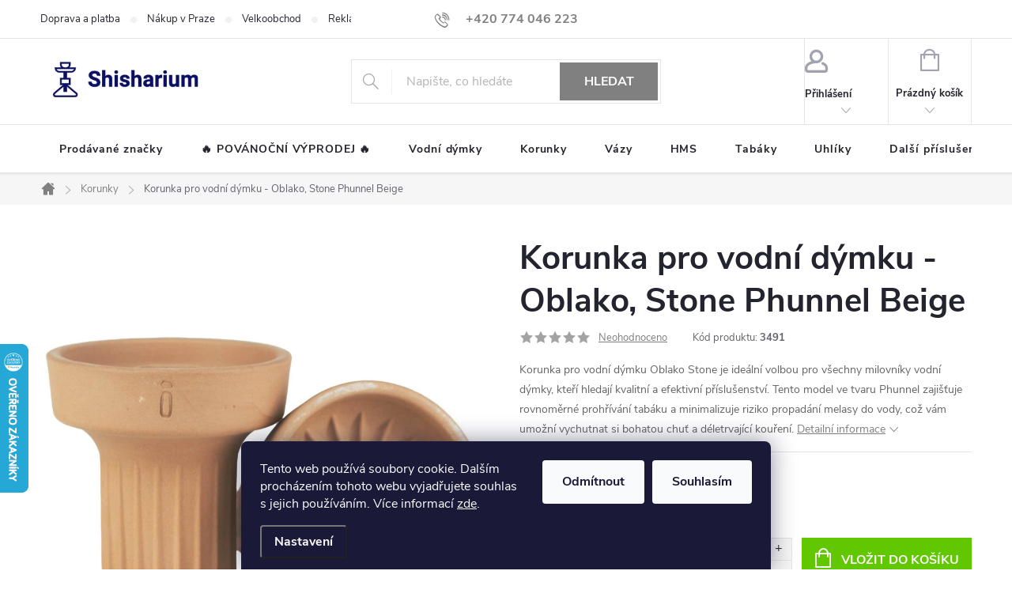

--- FILE ---
content_type: text/html; charset=utf-8
request_url: https://www.shisharium.cz/korunky-pro-vodni-dymky/korunka-pro-vodni-dymku-oblako--stone-phunnel-beige/
body_size: 36722
content:
<!doctype html><html lang="cs" dir="ltr" class="header-background-light external-fonts-loaded"><head><meta charset="utf-8" /><meta name="viewport" content="width=device-width,initial-scale=1" /><title>Korunka pro vodní dýmku - Oblako, Stone Phunnel Beige - Shisharium.cz</title><link rel="preconnect" href="https://cdn.myshoptet.com" /><link rel="dns-prefetch" href="https://cdn.myshoptet.com" /><link rel="preload" href="https://cdn.myshoptet.com/prj/dist/master/cms/libs/jquery/jquery-1.11.3.min.js" as="script" /><link href="https://cdn.myshoptet.com/prj/dist/master/cms/templates/frontend_templates/shared/css/font-face/source-sans-3.css" rel="stylesheet"><link href="https://cdn.myshoptet.com/prj/dist/master/cms/templates/frontend_templates/shared/css/font-face/exo-2.css" rel="stylesheet"><script>
dataLayer = [];
dataLayer.push({'shoptet' : {
    "pageId": 675,
    "pageType": "productDetail",
    "currency": "CZK",
    "currencyInfo": {
        "decimalSeparator": ",",
        "exchangeRate": 1,
        "priceDecimalPlaces": 0,
        "symbol": "K\u010d",
        "symbolLeft": 0,
        "thousandSeparator": " "
    },
    "language": "cs",
    "projectId": 423449,
    "product": {
        "id": 9586,
        "guid": "48a9a9be-00a1-11ee-a02c-82bc9b172827",
        "hasVariants": false,
        "codes": [
            {
                "code": 3491
            }
        ],
        "code": "3491",
        "name": "Korunka pro vodn\u00ed d\u00fdmku - Oblako, Stone Phunnel Beige",
        "appendix": "",
        "weight": "0.01",
        "manufacturer": "Oblako",
        "manufacturerGuid": "1EF5333DCE2169A09EF2DA0BA3DED3EE",
        "currentCategory": "Korunky pro vodn\u00ed d\u00fdmky",
        "currentCategoryGuid": "539e14b8-d7b4-11e0-9a5c-feab5ed617ed",
        "defaultCategory": "Korunky pro vodn\u00ed d\u00fdmky",
        "defaultCategoryGuid": "539e14b8-d7b4-11e0-9a5c-feab5ed617ed",
        "currency": "CZK",
        "priceWithVat": 398
    },
    "stocks": [
        {
            "id": 1,
            "title": "Sklad Shisharium.cz",
            "isDeliveryPoint": 1,
            "visibleOnEshop": 1
        },
        {
            "id": "ext",
            "title": "Sklad",
            "isDeliveryPoint": 0,
            "visibleOnEshop": 1
        }
    ],
    "cartInfo": {
        "id": null,
        "freeShipping": false,
        "freeShippingFrom": null,
        "leftToFreeGift": {
            "formattedPrice": "0 K\u010d",
            "priceLeft": 0
        },
        "freeGift": false,
        "leftToFreeShipping": {
            "priceLeft": null,
            "dependOnRegion": null,
            "formattedPrice": null
        },
        "discountCoupon": [],
        "getNoBillingShippingPrice": {
            "withoutVat": 0,
            "vat": 0,
            "withVat": 0
        },
        "cartItems": [],
        "taxMode": "ORDINARY"
    },
    "cart": [],
    "customer": {
        "priceRatio": 1,
        "priceListId": 1,
        "groupId": null,
        "registered": false,
        "mainAccount": false
    }
}});
dataLayer.push({'cookie_consent' : {
    "marketing": "denied",
    "analytics": "denied"
}});
document.addEventListener('DOMContentLoaded', function() {
    shoptet.consent.onAccept(function(agreements) {
        if (agreements.length == 0) {
            return;
        }
        dataLayer.push({
            'cookie_consent' : {
                'marketing' : (agreements.includes(shoptet.config.cookiesConsentOptPersonalisation)
                    ? 'granted' : 'denied'),
                'analytics': (agreements.includes(shoptet.config.cookiesConsentOptAnalytics)
                    ? 'granted' : 'denied')
            },
            'event': 'cookie_consent'
        });
    });
});
</script>
<meta property="og:type" content="website"><meta property="og:site_name" content="shisharium.cz"><meta property="og:url" content="https://www.shisharium.cz/korunky-pro-vodni-dymky/korunka-pro-vodni-dymku-oblako--stone-phunnel-beige/"><meta property="og:title" content="Korunka pro vodní dýmku - Oblako, Stone Phunnel Beige - Shisharium.cz"><meta name="author" content="Shisharium.cz"><meta name="web_author" content="Shoptet.cz"><meta name="dcterms.rightsHolder" content="www.shisharium.cz"><meta name="robots" content="index,follow"><meta property="og:image" content="https://cdn.myshoptet.com/usr/www.shisharium.cz/user/shop/big/9586-1_korunka-pro-vodni-dymku-oblako--stone-phunnel-beige.jpg?673b9376"><meta property="og:description" content="Korunka pro vodní dýmku - Oblako, Stone Phunnel Beige. Korunka pro vodní dýmku Oblako Stone je ideální volbou pro všechny milovníky vodní dýmky, kteří hledají kvalitní a efektivní příslušenství. Tento model ve tvaru Phunnel zajišťuje rovnoměrné prohřívání tabáku a minimalizuje riziko propadání melasy do vody, což vám…"><meta name="description" content="Korunka pro vodní dýmku - Oblako, Stone Phunnel Beige. Korunka pro vodní dýmku Oblako Stone je ideální volbou pro všechny milovníky vodní dýmky, kteří hledají kvalitní a efektivní příslušenství. Tento model ve tvaru Phunnel zajišťuje rovnoměrné prohřívání tabáku a minimalizuje riziko propadání melasy do vody, což vám…"><meta property="product:price:amount" content="398"><meta property="product:price:currency" content="CZK"><style>:root {--color-primary: #808080;--color-primary-h: 0;--color-primary-s: 0%;--color-primary-l: 50%;--color-primary-hover: #696969;--color-primary-hover-h: 0;--color-primary-hover-s: 0%;--color-primary-hover-l: 41%;--color-secondary: #60c700;--color-secondary-h: 91;--color-secondary-s: 100%;--color-secondary-l: 39%;--color-secondary-hover: #006d00;--color-secondary-hover-h: 120;--color-secondary-hover-s: 100%;--color-secondary-hover-l: 21%;--color-tertiary: #808080;--color-tertiary-h: 0;--color-tertiary-s: 0%;--color-tertiary-l: 50%;--color-tertiary-hover: #ffbb00;--color-tertiary-hover-h: 44;--color-tertiary-hover-s: 100%;--color-tertiary-hover-l: 50%;--color-header-background: #ffffff;--template-font: "Source Sans 3";--template-headings-font: "Exo 2";--header-background-url: url("[data-uri]");--cookies-notice-background: #1A1937;--cookies-notice-color: #F8FAFB;--cookies-notice-button-hover: #f5f5f5;--cookies-notice-link-hover: #27263f;--templates-update-management-preview-mode-content: "Náhled aktualizací šablony je aktivní pro váš prohlížeč."}</style>
    <script>var shoptet = shoptet || {};</script>
    <script src="https://cdn.myshoptet.com/prj/dist/master/shop/dist/main-3g-header.js.05f199e7fd2450312de2.js"></script>
<!-- User include --><!-- service 776(417) html code header -->
<link type="text/css" rel="stylesheet" media="all"  href="https://cdn.myshoptet.com/usr/paxio.myshoptet.com/user/documents/blank/style.css?v1602546"/>
<link href="https://cdn.myshoptet.com/prj/dist/master/shop/dist/font-shoptet-11.css.62c94c7785ff2cea73b2.css" rel="stylesheet">
<link href="https://cdn.myshoptet.com/usr/paxio.myshoptet.com/user/documents/blank/ikony.css?v9" rel="stylesheet">
<link type="text/css" rel="stylesheet" media="screen"  href="https://cdn.myshoptet.com/usr/paxio.myshoptet.com/user/documents/blank/preklady.css?v27" />
<link rel="stylesheet" href="https://cdn.myshoptet.com/usr/paxio.myshoptet.com/user/documents/blank/Slider/slick.css" />
<link rel="stylesheet" href="https://cdn.myshoptet.com/usr/paxio.myshoptet.com/user/documents/blank/Slider/slick-theme.css?v4" />
<link rel="stylesheet" href="https://cdn.myshoptet.com/usr/paxio.myshoptet.com/user/documents/blank/Slider/slick-classic.css?v3" />

<!-- api 427(81) html code header -->
<link rel="stylesheet" href="https://cdn.myshoptet.com/usr/api2.dklab.cz/user/documents/_doplnky/instagram/423449/9/423449_9.css" type="text/css" /><style>
        :root {
            --dklab-instagram-header-color: #000000;  
            --dklab-instagram-header-background: #DDDDDD;  
            --dklab-instagram-font-weight: 700;
            --dklab-instagram-font-size: 120%;
            --dklab-instagram-logoUrl: url(https://cdn.myshoptet.com/usr/api2.dklab.cz/user/documents/_doplnky/instagram/img/logo-duha.png); 
            --dklab-instagram-logo-size-width: 25px;
            --dklab-instagram-logo-size-height: 25px;                        
            --dklab-instagram-hover-content: 0;                        
            --dklab-instagram-padding: 0px;                        
            --dklab-instagram-border-color: #888888;
            
        }
        </style>
<!-- api 491(143) html code header -->
<link rel="stylesheet" href="https://cdn.myshoptet.com/usr/api2.dklab.cz/user/documents/_doplnky/doprava/423449/6/423449_6.css" type="text/css" /><style>
        :root {
            --dklab-background-color: #000000;
            --dklab-foreground-color: #FFFFFF;
            --dklab-transport-background-color: #14B1EF;
            --dklab-transport-foreground-color: #FFFFFF;
            --dklab-gift-background-color: #000000;
            --dklab-gift-foreground-color: #FFFFFF;
        }</style>
<!-- api 473(125) html code header -->

                <style>
                    #order-billing-methods .radio-wrapper[data-guid="5fa130bc-9b1d-11ed-88b4-ac1f6b0076ec"]:not(.cggooglepay), #order-billing-methods .radio-wrapper[data-guid="5fd3493a-9b1d-11ed-88b4-ac1f6b0076ec"]:not(.cggooglepay), #order-billing-methods .radio-wrapper[data-guid="fa4c50d4-97dc-11eb-ac23-ac1f6b0076ec"]:not(.cgapplepay) {
                        display: none;
                    }
                </style>
                <script type="text/javascript">
                    document.addEventListener('DOMContentLoaded', function() {
                        if (getShoptetDataLayer('pageType') === 'billingAndShipping') {
                            
                try {
                    if (window.ApplePaySession && window.ApplePaySession.canMakePayments()) {
                        
                        if (document.querySelector('#order-billing-methods .radio-wrapper[data-guid="fa4c50d4-97dc-11eb-ac23-ac1f6b0076ec"]')) {
                            document.querySelector('#order-billing-methods .radio-wrapper[data-guid="fa4c50d4-97dc-11eb-ac23-ac1f6b0076ec"]').classList.add('cgapplepay');
                        }
                        
                    }
                } catch (err) {} 
            
                            
                const cgBaseCardPaymentMethod = {
                        type: 'CARD',
                        parameters: {
                            allowedAuthMethods: ["PAN_ONLY", "CRYPTOGRAM_3DS"],
                            allowedCardNetworks: [/*"AMEX", "DISCOVER", "INTERAC", "JCB",*/ "MASTERCARD", "VISA"]
                        }
                };
                
                function cgLoadScript(src, callback)
                {
                    var s,
                        r,
                        t;
                    r = false;
                    s = document.createElement('script');
                    s.type = 'text/javascript';
                    s.src = src;
                    s.onload = s.onreadystatechange = function() {
                        if ( !r && (!this.readyState || this.readyState == 'complete') )
                        {
                            r = true;
                            callback();
                        }
                    };
                    t = document.getElementsByTagName('script')[0];
                    t.parentNode.insertBefore(s, t);
                } 
                
                function cgGetGoogleIsReadyToPayRequest() {
                    return Object.assign(
                        {},
                        {
                            apiVersion: 2,
                            apiVersionMinor: 0
                        },
                        {
                            allowedPaymentMethods: [cgBaseCardPaymentMethod]
                        }
                    );
                }

                function onCgGooglePayLoaded() {
                    let paymentsClient = new google.payments.api.PaymentsClient({environment: 'PRODUCTION'});
                    paymentsClient.isReadyToPay(cgGetGoogleIsReadyToPayRequest()).then(function(response) {
                        if (response.result) {
                            
                        if (document.querySelector('#order-billing-methods .radio-wrapper[data-guid="5fa130bc-9b1d-11ed-88b4-ac1f6b0076ec"]')) {
                            document.querySelector('#order-billing-methods .radio-wrapper[data-guid="5fa130bc-9b1d-11ed-88b4-ac1f6b0076ec"]').classList.add('cggooglepay');
                        }
                        

                        if (document.querySelector('#order-billing-methods .radio-wrapper[data-guid="5fd3493a-9b1d-11ed-88b4-ac1f6b0076ec"]')) {
                            document.querySelector('#order-billing-methods .radio-wrapper[data-guid="5fd3493a-9b1d-11ed-88b4-ac1f6b0076ec"]').classList.add('cggooglepay');
                        }
                        	 	 	 	 	 
                        }
                    })
                    .catch(function(err) {});
                }
                
                cgLoadScript('https://pay.google.com/gp/p/js/pay.js', onCgGooglePayLoaded);
            
                        }
                    });
                </script> 
                
<!-- service 427(81) html code header -->
<link rel="stylesheet" href="https://cdn.myshoptet.com/usr/api2.dklab.cz/user/documents/_doplnky/instagram/font/instagramplus.css" type="text/css" />

<!-- service 619(267) html code header -->
<link href="https://cdn.myshoptet.com/usr/fvstudio.myshoptet.com/user/documents/addons/cartupsell.min.css?24.11.1" rel="stylesheet">
<!-- service 731(376) html code header -->
<link rel="preconnect" href="https://image.pobo.cz/" crossorigin>
<link rel="stylesheet" href="https://image.pobo.cz/assets/fix-header.css?v=10" media="print" onload="this.media='all'">
<script src="https://image.pobo.cz/assets/fix-header.js"></script>


<!-- project html code header -->
<link rel="stylesheet" type="text/css" href="https://www.shisharium.cz/user/documents/upload/plugins/validation/validation.css?20">
<link rel="stylesheet" type="text/css" href="https://www.shisharium.cz/user/documents/upload/plugins/custom/custom-child.min.css?v=1.0">

<style>
body.in-registrace .co-registration > .stay-in-touch {
	display:none;
}
body.in-registrace #additionalInformation {
	border-right:0;
}
body.type-manufacturers-listing #content > h1 + h2 {
	display:none;
}
body.type-detail .extended-description > .detail-parameters .hidden-parameter {
	display: none;
}
.co-box.co-registration + fieldset {
  padding: 0 12px;
}
@media (min-width: 480px){
  .co-box.co-registration + fieldset {
    padding: 0 40px;
  }
}
.js-wrong-year {
	border:1px solid #ffc368;
	border-width: 1px;
  border-color: #ffc368;
  border-style: solid;
}
.js-wrong-year-content {
	color: #ffc368;
}
.custom-alert-error {
  border-style: solid;
  padding: 15px 16px;
  color: #24242E;
  border-width: 2px;
  border-color: rgb(255, 15, 15);
  background-color: rgb(255 208 208 / 34%);
  margin-bottom: 20px;
  margin-left: 10px;
  margin-right: 10px;
}
.custom-alert-error > p {
	margin-bottom: 0;
}
</style>
<style> 


/* ÚPARVA BARVY POZADÍ SYSTÉMOVÝCH PŘÍZNAKŮ (ŠTÍTKŮ) */
.flag.flag-new {background-color: #808080;} /* PŘÍZNAK NOVINKA */
.flag.flag-discount {background-color: red;} /* SLEVOVÉ KOLEČKO */
.flag.flag-action {background-color: red;} /* PŘÍZNAK AKCE */

/* ÚPARVA BOXU KONTAKTY */
.contact-box::before {content: "Kontakty" !important;}

/* ÚPRAVA VELIKOSTI LOGA V HLAVIČCE - ČÍSLICE 60 UDÁVÁ VÝŠKU LOGA V PIXELECH*/
#header .site-name a img {max-height: 100px;}

/* KOMPATIBILITA S DOPLNKEM PRO DOPRAVU ZDARMA ZBYVA */
@media screen and (max-width: 767px){
body:not(.ordering-process):not(.user-action-visible) .top-navigation-bar, body:not(.ordering-process):not(.user-action-visible) #header {position: sticky !important;}
}

/* VÝMĚNA POZADÍ A BARVY TLAČÍTKA V MENU */
.panel-element [title="% BLACK FRIDAY %"], #navigation li.menu-item-866 {
  background: #000000 !important; color: #FF0000 !important;
}
#navigation li.menu-item-866 > a {
  color: inherit;  
}
</style>

<style>
/*změna barvy info proužku*/
.site-msg.information {
background-color: #000000;font-size: 16px;text-align: center;
}
</style> 
<!-- /User include --><link rel="shortcut icon" href="/favicon.ico" type="image/x-icon" /><link rel="canonical" href="https://www.shisharium.cz/korunky-pro-vodni-dymky/korunka-pro-vodni-dymku-oblako--stone-phunnel-beige/" />    <script>
        var _hwq = _hwq || [];
        _hwq.push(['setKey', '8F8069CDC8821340D2C0D7D8CBF6B0CE']);
        _hwq.push(['setTopPos', '370']);
        _hwq.push(['showWidget', '21']);
        (function() {
            var ho = document.createElement('script');
            ho.src = 'https://cz.im9.cz/direct/i/gjs.php?n=wdgt&sak=8F8069CDC8821340D2C0D7D8CBF6B0CE';
            var s = document.getElementsByTagName('script')[0]; s.parentNode.insertBefore(ho, s);
        })();
    </script>
    <!-- Global site tag (gtag.js) - Google Analytics -->
    <script async src="https://www.googletagmanager.com/gtag/js?id=G-CK6KGB4PW9"></script>
    <script>
        
        window.dataLayer = window.dataLayer || [];
        function gtag(){dataLayer.push(arguments);}
        

                    console.debug('default consent data');

            gtag('consent', 'default', {"ad_storage":"denied","analytics_storage":"denied","ad_user_data":"denied","ad_personalization":"denied","wait_for_update":500});
            dataLayer.push({
                'event': 'default_consent'
            });
        
        gtag('js', new Date());

        
                gtag('config', 'G-CK6KGB4PW9', {"groups":"GA4","send_page_view":false,"content_group":"productDetail","currency":"CZK","page_language":"cs"});
        
        
        
        
        
        
                    gtag('event', 'page_view', {"send_to":"GA4","page_language":"cs","content_group":"productDetail","currency":"CZK"});
        
                gtag('set', 'currency', 'CZK');

        gtag('event', 'view_item', {
            "send_to": "UA",
            "items": [
                {
                    "id": "3491",
                    "name": "Korunka pro vodn\u00ed d\u00fdmku - Oblako, Stone Phunnel Beige",
                    "category": "Korunky pro vodn\u00ed d\u00fdmky",
                                        "brand": "Oblako",
                                                            "price": 329
                }
            ]
        });
        
        
        
        
        
                    gtag('event', 'view_item', {"send_to":"GA4","page_language":"cs","content_group":"productDetail","value":329,"currency":"CZK","items":[{"item_id":"3491","item_name":"Korunka pro vodn\u00ed d\u00fdmku - Oblako, Stone Phunnel Beige","item_brand":"Oblako","item_category":"Korunky pro vodn\u00ed d\u00fdmky","price":329,"quantity":1,"index":0}]});
        
        
        
        
        
        
        
        document.addEventListener('DOMContentLoaded', function() {
            if (typeof shoptet.tracking !== 'undefined') {
                for (var id in shoptet.tracking.bannersList) {
                    gtag('event', 'view_promotion', {
                        "send_to": "UA",
                        "promotions": [
                            {
                                "id": shoptet.tracking.bannersList[id].id,
                                "name": shoptet.tracking.bannersList[id].name,
                                "position": shoptet.tracking.bannersList[id].position
                            }
                        ]
                    });
                }
            }

            shoptet.consent.onAccept(function(agreements) {
                if (agreements.length !== 0) {
                    console.debug('gtag consent accept');
                    var gtagConsentPayload =  {
                        'ad_storage': agreements.includes(shoptet.config.cookiesConsentOptPersonalisation)
                            ? 'granted' : 'denied',
                        'analytics_storage': agreements.includes(shoptet.config.cookiesConsentOptAnalytics)
                            ? 'granted' : 'denied',
                                                                                                'ad_user_data': agreements.includes(shoptet.config.cookiesConsentOptPersonalisation)
                            ? 'granted' : 'denied',
                        'ad_personalization': agreements.includes(shoptet.config.cookiesConsentOptPersonalisation)
                            ? 'granted' : 'denied',
                        };
                    console.debug('update consent data', gtagConsentPayload);
                    gtag('consent', 'update', gtagConsentPayload);
                    dataLayer.push(
                        { 'event': 'update_consent' }
                    );
                }
            });
        });
    </script>
<script>
    (function(t, r, a, c, k, i, n, g) { t['ROIDataObject'] = k;
    t[k]=t[k]||function(){ (t[k].q=t[k].q||[]).push(arguments) },t[k].c=i;n=r.createElement(a),
    g=r.getElementsByTagName(a)[0];n.async=1;n.src=c;g.parentNode.insertBefore(n,g)
    })(window, document, 'script', '//www.heureka.cz/ocm/sdk.js?source=shoptet&version=2&page=product_detail', 'heureka', 'cz');

    heureka('set_user_consent', 0);
</script>
</head><body class="desktop id-675 in-korunky-pro-vodni-dymky template-11 type-product type-detail one-column-body columns-4 blank-mode blank-mode-css ums_forms_redesign--off ums_a11y_category_page--on ums_discussion_rating_forms--off ums_flags_display_unification--on ums_a11y_login--on mobile-header-version-0">
        <div id="fb-root"></div>
        <script>
            window.fbAsyncInit = function() {
                FB.init({
//                    appId            : 'your-app-id',
                    autoLogAppEvents : true,
                    xfbml            : true,
                    version          : 'v19.0'
                });
            };
        </script>
        <script async defer crossorigin="anonymous" src="https://connect.facebook.net/cs_CZ/sdk.js"></script>    <div class="siteCookies siteCookies--bottom siteCookies--dark js-siteCookies" role="dialog" data-testid="cookiesPopup" data-nosnippet>
        <div class="siteCookies__form">
            <div class="siteCookies__content">
                <div class="siteCookies__text">
                    Tento web používá soubory cookie. Dalším procházením tohoto webu vyjadřujete souhlas s jejich používáním. Více informací <a href="/zasady-pouzivani-souboru-cookies/" target="\">zde</a>.
                </div>
                <p class="siteCookies__links">
                    <button class="siteCookies__link js-cookies-settings" aria-label="Nastavení cookies" data-testid="cookiesSettings">Nastavení</button>
                </p>
            </div>
            <div class="siteCookies__buttonWrap">
                                    <button class="siteCookies__button js-cookiesConsentSubmit" value="reject" aria-label="Odmítnout cookies" data-testid="buttonCookiesReject">Odmítnout</button>
                                <button class="siteCookies__button js-cookiesConsentSubmit" value="all" aria-label="Přijmout cookies" data-testid="buttonCookiesAccept">Souhlasím</button>
            </div>
        </div>
        <script>
            document.addEventListener("DOMContentLoaded", () => {
                const siteCookies = document.querySelector('.js-siteCookies');
                document.addEventListener("scroll", shoptet.common.throttle(() => {
                    const st = document.documentElement.scrollTop;
                    if (st > 1) {
                        siteCookies.classList.add('siteCookies--scrolled');
                    } else {
                        siteCookies.classList.remove('siteCookies--scrolled');
                    }
                }, 100));
            });
        </script>
    </div>
<a href="#content" class="skip-link sr-only">Přejít na obsah</a><div class="overall-wrapper"><div class="user-action"><div class="container">
    <div class="user-action-in">
                    <div id="login" class="user-action-login popup-widget login-widget" role="dialog" aria-labelledby="loginHeading">
        <div class="popup-widget-inner">
                            <h2 id="loginHeading">Přihlášení k vašemu účtu</h2><div id="customerLogin"><form action="/action/Customer/Login/" method="post" id="formLoginIncluded" class="csrf-enabled formLogin" data-testid="formLogin"><input type="hidden" name="referer" value="" /><div class="form-group"><div class="input-wrapper email js-validated-element-wrapper no-label"><input type="email" name="email" class="form-control" autofocus placeholder="E-mailová adresa (např. jan@novak.cz)" data-testid="inputEmail" autocomplete="email" required /></div></div><div class="form-group"><div class="input-wrapper password js-validated-element-wrapper no-label"><input type="password" name="password" class="form-control" placeholder="Heslo" data-testid="inputPassword" autocomplete="current-password" required /><span class="no-display">Nemůžete vyplnit toto pole</span><input type="text" name="surname" value="" class="no-display" /></div></div><div class="form-group"><div class="login-wrapper"><button type="submit" class="btn btn-secondary btn-text btn-login" data-testid="buttonSubmit">Přihlásit se</button><div class="password-helper"><a href="/registrace/" data-testid="signup" rel="nofollow">Nová registrace</a><a href="/klient/zapomenute-heslo/" rel="nofollow">Zapomenuté heslo</a></div></div></div></form>
</div>                    </div>
    </div>

                            <div id="cart-widget" class="user-action-cart popup-widget cart-widget loader-wrapper" data-testid="popupCartWidget" role="dialog" aria-hidden="true">
    <div class="popup-widget-inner cart-widget-inner place-cart-here">
        <div class="loader-overlay">
            <div class="loader"></div>
        </div>
    </div>

    <div class="cart-widget-button">
        <a href="/kosik/" class="btn btn-conversion" id="continue-order-button" rel="nofollow" data-testid="buttonNextStep">Pokračovat do košíku</a>
    </div>
</div>
            </div>
</div>
</div><div class="top-navigation-bar" data-testid="topNavigationBar">

    <div class="container">

        <div class="top-navigation-contacts">
            <strong>Zákaznická podpora:</strong><a href="tel:+420774046223" class="project-phone" aria-label="Zavolat na +420774046223" data-testid="contactboxPhone"><span>+420 774 046 223</span></a><a href="mailto:info@shisharium.cz" class="project-email" data-testid="contactboxEmail"><span>info@shisharium.cz</span></a>        </div>

                            <div class="top-navigation-menu">
                <div class="top-navigation-menu-trigger"></div>
                <ul class="top-navigation-bar-menu">
                                            <li class="top-navigation-menu-item-749">
                            <a href="/doprava/">Doprava a platba</a>
                        </li>
                                            <li class="top-navigation-menu-item-29">
                            <a href="/nakup-v-praze/">Nákup v Praze</a>
                        </li>
                                            <li class="top-navigation-menu-item-773">
                            <a href="/velkoobchod/">Velkoobchod</a>
                        </li>
                                            <li class="top-navigation-menu-item-755">
                            <a href="/reklamace-a-vraceni-zbozi/">Reklamace a vrácení</a>
                        </li>
                                            <li class="top-navigation-menu-item-39">
                            <a href="/obchodni-podminky/">Obchodní podmínky</a>
                        </li>
                                            <li class="top-navigation-menu-item-691">
                            <a href="/zasady-ochrany-osobnich-udaju/">Zásady ochrany osobních údajů</a>
                        </li>
                                    </ul>
                <ul class="top-navigation-bar-menu-helper"></ul>
            </div>
        
        <div class="top-navigation-tools">
            <div class="responsive-tools">
                <a href="#" class="toggle-window" data-target="search" aria-label="Hledat" data-testid="linkSearchIcon"></a>
                                                            <a href="#" class="toggle-window" data-target="login"></a>
                                                    <a href="#" class="toggle-window" data-target="navigation" aria-label="Menu" data-testid="hamburgerMenu"></a>
            </div>
                        <button class="top-nav-button top-nav-button-login toggle-window" type="button" data-target="login" aria-haspopup="dialog" aria-controls="login" aria-expanded="false" data-testid="signin"><span>Přihlášení</span></button>        </div>

    </div>

</div>
<header id="header"><div class="container navigation-wrapper">
    <div class="header-top">
        <div class="site-name-wrapper">
            <div class="site-name"><a href="/" data-testid="linkWebsiteLogo"><img src="https://cdn.myshoptet.com/usr/www.shisharium.cz/user/logos/horizontal_on_white_by_logaster-1.png" alt="Shisharium.cz" fetchpriority="low" /></a></div>        </div>
        <div class="search" itemscope itemtype="https://schema.org/WebSite">
            <meta itemprop="headline" content="Korunky pro vodní dýmky"/><meta itemprop="url" content="https://www.shisharium.cz"/><meta itemprop="text" content="Korunka pro vodní dýmku - Oblako, Stone Phunnel Beige. Korunka pro vodní dýmku Oblako Stone je ideální volbou pro všechny milovníky vodní dýmky, kteří hledají kvalitní a efektivní příslušenství. Tento model ve tvaru Phunnel zajišťuje rovnoměrné prohřívání tabáku a minimalizuje riziko propadání melasy do vody, což..."/>            <form action="/action/ProductSearch/prepareString/" method="post"
    id="formSearchForm" class="search-form compact-form js-search-main"
    itemprop="potentialAction" itemscope itemtype="https://schema.org/SearchAction" data-testid="searchForm">
    <fieldset>
        <meta itemprop="target"
            content="https://www.shisharium.cz/vyhledavani/?string={string}"/>
        <input type="hidden" name="language" value="cs"/>
        
            
<input
    type="search"
    name="string"
        class="query-input form-control search-input js-search-input"
    placeholder="Napište, co hledáte"
    autocomplete="off"
    required
    itemprop="query-input"
    aria-label="Vyhledávání"
    data-testid="searchInput"
>
            <button type="submit" class="btn btn-default" data-testid="searchBtn">Hledat</button>
        
    </fieldset>
</form>
        </div>
        <div class="navigation-buttons">
                
    <a href="/kosik/" class="btn btn-icon toggle-window cart-count" data-target="cart" data-hover="true" data-redirect="true" data-testid="headerCart" rel="nofollow" aria-haspopup="dialog" aria-expanded="false" aria-controls="cart-widget">
        
                <span class="sr-only">Nákupní košík</span>
        
            <span class="cart-price visible-lg-inline-block" data-testid="headerCartPrice">
                                    Prázdný košík                            </span>
        
    
            </a>
        </div>
    </div>
    <nav id="navigation" aria-label="Hlavní menu" data-collapsible="true"><div class="navigation-in menu"><ul class="menu-level-1" role="menubar" data-testid="headerMenuItems"><li class="menu-item--24" role="none"><a href="/znacka/" data-testid="headerMenuItem" role="menuitem" aria-expanded="false"><b>Prodávané značky</b></a></li>
<li class="menu-item-893" role="none"><a href="/kategorie/vyprodej/" data-testid="headerMenuItem" role="menuitem" aria-expanded="false"><b>🔥 POVÁNOČNÍ VÝPRODEJ 🔥</b></a></li>
<li class="menu-item-673" role="none"><a href="/kategorie/vodni-dymky/" data-testid="headerMenuItem" role="menuitem" aria-expanded="false"><b>Vodní dýmky</b></a></li>
<li class="menu-item-675" role="none"><a href="/kategorie/korunky-pro-vodni-dymky/" class="active" data-testid="headerMenuItem" role="menuitem" aria-expanded="false"><b>Korunky</b></a></li>
<li class="menu-item-681" role="none"><a href="/kategorie/vazy-pro-vodni-dymky/" data-testid="headerMenuItem" role="menuitem" aria-expanded="false"><b>Vázy</b></a></li>
<li class="menu-item-683" role="none"><a href="/kategorie/heat-management/" data-testid="headerMenuItem" role="menuitem" aria-expanded="false"><b>HMS</b></a></li>
<li class="menu-item-719" role="none"><a href="/kategorie/tabaky-do-vodni-dymky/" data-testid="headerMenuItem" role="menuitem" aria-expanded="false"><b>Tabáky</b></a></li>
<li class="menu-item-716" role="none"><a href="/kategorie/uhliky-do-vodni-dymky/" data-testid="headerMenuItem" role="menuitem" aria-expanded="false"><b>Uhlíky</b></a></li>
<li class="menu-item-731" role="none"><a href="/kategorie/dalsi-prislusenstvi/" data-testid="headerMenuItem" role="menuitem" aria-expanded="false"><b>Další příslušenství</b></a></li>
</ul></div><span class="navigation-close"></span></nav><div class="menu-helper" data-testid="hamburgerMenu"><span>Více</span></div>
</div></header><!-- / header -->


                    <div class="container breadcrumbs-wrapper">
            <div class="breadcrumbs navigation-home-icon-wrapper" itemscope itemtype="https://schema.org/BreadcrumbList">
                                                                            <span id="navigation-first" data-basetitle="Shisharium.cz" itemprop="itemListElement" itemscope itemtype="https://schema.org/ListItem">
                <a href="/" itemprop="item" class="navigation-home-icon"><span class="sr-only" itemprop="name">Domů</span></a>
                <span class="navigation-bullet">/</span>
                <meta itemprop="position" content="1" />
            </span>
                                <span id="navigation-1" itemprop="itemListElement" itemscope itemtype="https://schema.org/ListItem">
                <a href="/kategorie/korunky-pro-vodni-dymky/" itemprop="item" data-testid="breadcrumbsSecondLevel"><span itemprop="name">Korunky</span></a>
                <span class="navigation-bullet">/</span>
                <meta itemprop="position" content="2" />
            </span>
                                            <span id="navigation-2" itemprop="itemListElement" itemscope itemtype="https://schema.org/ListItem" data-testid="breadcrumbsLastLevel">
                <meta itemprop="item" content="https://www.shisharium.cz/korunky-pro-vodni-dymky/korunka-pro-vodni-dymku-oblako--stone-phunnel-beige/" />
                <meta itemprop="position" content="3" />
                <span itemprop="name" data-title="Korunka pro vodní dýmku - Oblako, Stone Phunnel Beige">Korunka pro vodní dýmku - Oblako, Stone Phunnel Beige <span class="appendix"></span></span>
            </span>
            </div>
        </div>
    
<div id="content-wrapper" class="container content-wrapper">
    
    <div class="content-wrapper-in">
                <main id="content" class="content wide">
                            
<div class="p-detail" itemscope itemtype="https://schema.org/Product">

    
    <meta itemprop="name" content="Korunka pro vodní dýmku - Oblako, Stone Phunnel Beige" />
    <meta itemprop="category" content="Úvodní stránka &gt; Korunky &gt; Korunka pro vodní dýmku - Oblako, Stone Phunnel Beige" />
    <meta itemprop="url" content="https://www.shisharium.cz/korunky-pro-vodni-dymky/korunka-pro-vodni-dymku-oblako--stone-phunnel-beige/" />
    <meta itemprop="image" content="https://cdn.myshoptet.com/usr/www.shisharium.cz/user/shop/big/9586-1_korunka-pro-vodni-dymku-oblako--stone-phunnel-beige.jpg?673b9376" />
            <meta itemprop="description" content="Korunka pro vodní dýmku Oblako Stone je ideální volbou pro všechny milovníky vodní dýmky, kteří hledají kvalitní a efektivní příslušenství. Tento model ve tvaru Phunnel zajišťuje rovnoměrné prohřívání tabáku a minimalizuje riziko propadání melasy do vody, což vám umožní vychutnat si bohatou chuť a déletrvající kouření." />
                <span class="js-hidden" itemprop="manufacturer" itemscope itemtype="https://schema.org/Organization">
            <meta itemprop="name" content="Oblako" />
        </span>
        <span class="js-hidden" itemprop="brand" itemscope itemtype="https://schema.org/Brand">
            <meta itemprop="name" content="Oblako" />
        </span>
                            <meta itemprop="gtin13" content="3491" />            
        <div class="p-detail-inner">

        <div class="p-detail-inner-header">
            <h1>
                  Korunka pro vodní dýmku - Oblako, Stone Phunnel Beige            </h1>

                <span class="p-code">
        <span class="p-code-label">Kód:</span>
                    <span>3491</span>
            </span>
        </div>

        <form action="/action/Cart/addCartItem/" method="post" id="product-detail-form" class="pr-action csrf-enabled" data-testid="formProduct">

            <meta itemprop="productID" content="9586" /><meta itemprop="identifier" content="48a9a9be-00a1-11ee-a02c-82bc9b172827" /><meta itemprop="sku" content="3491" /><span itemprop="offers" itemscope itemtype="https://schema.org/Offer"><link itemprop="availability" href="https://schema.org/InStock" /><meta itemprop="url" content="https://www.shisharium.cz/korunky-pro-vodni-dymky/korunka-pro-vodni-dymku-oblako--stone-phunnel-beige/" /><meta itemprop="price" content="398.00" /><meta itemprop="priceCurrency" content="CZK" /><link itemprop="itemCondition" href="https://schema.org/NewCondition" /></span><input type="hidden" name="productId" value="9586" /><input type="hidden" name="priceId" value="9283" /><input type="hidden" name="language" value="cs" />

            <div class="row product-top">

                <div class="col-xs-12">

                    <div class="p-detail-info">
                        
                                    <div class="stars-wrapper">
            
<span class="stars star-list">
                                                <a class="star star-off show-tooltip show-ratings" title="    Hodnocení:
            Neohodnoceno    "
                   href="#ratingTab" data-toggle="tab" data-external="1" data-force-scroll="1"></a>
                    
                                                <a class="star star-off show-tooltip show-ratings" title="    Hodnocení:
            Neohodnoceno    "
                   href="#ratingTab" data-toggle="tab" data-external="1" data-force-scroll="1"></a>
                    
                                                <a class="star star-off show-tooltip show-ratings" title="    Hodnocení:
            Neohodnoceno    "
                   href="#ratingTab" data-toggle="tab" data-external="1" data-force-scroll="1"></a>
                    
                                                <a class="star star-off show-tooltip show-ratings" title="    Hodnocení:
            Neohodnoceno    "
                   href="#ratingTab" data-toggle="tab" data-external="1" data-force-scroll="1"></a>
                    
                                                <a class="star star-off show-tooltip show-ratings" title="    Hodnocení:
            Neohodnoceno    "
                   href="#ratingTab" data-toggle="tab" data-external="1" data-force-scroll="1"></a>
                    
    </span>
            <a class="stars-label" href="#ratingTab" data-toggle="tab" data-external="1" data-force-scroll="1">
                                Neohodnoceno                    </a>
        </div>
    
                                                    <div><a href="/znacka/oblako/" data-testid="productCardBrandName">Značka: <span>Oblako</span></a></div>
                        
                    </div>

                </div>

                <div class="col-xs-12 col-lg-6 p-image-wrapper">

                    
                    <div class="p-image" style="" data-testid="mainImage">

                        

    


                        

<a href="https://cdn.myshoptet.com/usr/www.shisharium.cz/user/shop/big/9586-1_korunka-pro-vodni-dymku-oblako--stone-phunnel-beige.jpg?673b9376" class="p-main-image cloud-zoom cbox" data-href="https://cdn.myshoptet.com/usr/www.shisharium.cz/user/shop/orig/9586-1_korunka-pro-vodni-dymku-oblako--stone-phunnel-beige.jpg?673b9376"><img src="https://cdn.myshoptet.com/usr/www.shisharium.cz/user/shop/big/9586-1_korunka-pro-vodni-dymku-oblako--stone-phunnel-beige.jpg?673b9376" alt="Korunka pro vodní dýmku - Oblako, Stone Phunnel Beige" width="1024" height="1024"  fetchpriority="high" />
</a>                    </div>

                    
                </div>

                <div class="col-xs-12 col-lg-6 p-info-wrapper">

                    
                    
                        <div class="p-final-price-wrapper">

                                                                                    <strong class="price-final" data-testid="productCardPrice">
            <span class="price-final-holder">
                398 Kč
    

        </span>
    </strong>
                                                            <span class="price-measure">
                    
                        </span>
                            

                        </div>

                    
                    
                                                                                    <div class="availability-value" title="Dostupnost">
                                    

    
    <span class="availability-label" style="color: #009901" data-testid="labelAvailability">
                    Skladem            </span>
    
                                </div>
                                                    
                        <table class="detail-parameters">
                            <tbody>
                            
                            
                            
                                                            <tr>
                                    <th colspan="2">
                                        <span class="delivery-time-label">Můžeme doručit do:</span>
                                                                    <div class="delivery-time" data-testid="deliveryTime">
                <span class="show-tooltip acronym" title="zásilky odesíláme každý pracovní den, ale může dojít ke zpoždění na straně přepravce, proto uvedený termín je orientační">
            19.1.2026
        </span>
    </div>
                                                                                                        <a href="/korunky-pro-vodni-dymky/korunka-pro-vodni-dymku-oblako--stone-phunnel-beige:moznosti-dopravy/" class="shipping-options">Možnosti doručení</a>
                                                                                </th>
                                </tr>
                                                                                    </tbody>
                        </table>

                                                                            
                            <div class="add-to-cart" data-testid="divAddToCart">
                
<span class="quantity">
    <span
        class="increase-tooltip js-increase-tooltip"
        data-trigger="manual"
        data-container="body"
        data-original-title="Není možné zakoupit více než 9999 ks."
        aria-hidden="true"
        role="tooltip"
        data-testid="tooltip">
    </span>

    <span
        class="decrease-tooltip js-decrease-tooltip"
        data-trigger="manual"
        data-container="body"
        data-original-title="Minimální množství, které lze zakoupit, je 1 ks."
        aria-hidden="true"
        role="tooltip"
        data-testid="tooltip">
    </span>
    <label>
        <input
            type="number"
            name="amount"
            value="1"
            class="amount"
            autocomplete="off"
            data-decimals="0"
                        step="1"
            min="1"
            max="9999"
            aria-label="Množství"
            data-testid="cartAmount"/>
    </label>

    <button
        class="increase"
        type="button"
        aria-label="Zvýšit množství o 1"
        data-testid="increase">
            <span class="increase__sign">&plus;</span>
    </button>

    <button
        class="decrease"
        type="button"
        aria-label="Snížit množství o 1"
        data-testid="decrease">
            <span class="decrease__sign">&minus;</span>
    </button>
</span>
                    
    <button type="submit" class="btn btn-lg btn-conversion add-to-cart-button" data-testid="buttonAddToCart" aria-label="Přidat do košíku Korunka pro vodní dýmku - Oblako, Stone Phunnel Beige">Přidat do košíku</button>

            </div>
                    
                    
                    

                                            <div class="p-short-description" data-testid="productCardShortDescr">
                            <p style="text-align: justify;"><meta charset="utf-8" />Korunka pro vodní dýmku Oblako Stone je ideální volbou pro všechny milovníky vodní dýmky, kteří hledají kvalitní a efektivní příslušenství. Tento model ve tvaru Phunnel zajišťuje rovnoměrné prohřívání tabáku a minimalizuje riziko propadání melasy do vody, což vám umožní vychutnat si bohatou chuť a déletrvající kouření.</p>
                        </div>
                    
                                            <p data-testid="productCardDescr">
                            <a href="#description" class="chevron-after chevron-down-after" data-toggle="tab" data-external="1" data-force-scroll="true">Detailní informace</a>
                        </p>
                    
                    <div class="social-buttons-wrapper">
                        <div class="link-icons watchdog-active" data-testid="productDetailActionIcons">
    <a href="#" class="link-icon print" title="Tisknout produkt"><span>Tisk</span></a>
    <a href="/korunky-pro-vodni-dymky/korunka-pro-vodni-dymku-oblako--stone-phunnel-beige:dotaz/" class="link-icon chat" title="Mluvit s prodejcem" rel="nofollow"><span>Zeptat se</span></a>
            <a href="/korunky-pro-vodni-dymky/korunka-pro-vodni-dymku-oblako--stone-phunnel-beige:hlidat-cenu/" class="link-icon watchdog" title="Hlídat cenu" rel="nofollow"><span>Hlídat</span></a>
                <a href="#" class="link-icon share js-share-buttons-trigger" title="Sdílet produkt"><span>Sdílet</span></a>
    </div>
                            <div class="social-buttons no-display">
                    <div class="twitter">
                <script>
        window.twttr = (function(d, s, id) {
            var js, fjs = d.getElementsByTagName(s)[0],
                t = window.twttr || {};
            if (d.getElementById(id)) return t;
            js = d.createElement(s);
            js.id = id;
            js.src = "https://platform.twitter.com/widgets.js";
            fjs.parentNode.insertBefore(js, fjs);
            t._e = [];
            t.ready = function(f) {
                t._e.push(f);
            };
            return t;
        }(document, "script", "twitter-wjs"));
        </script>

<a
    href="https://twitter.com/share"
    class="twitter-share-button"
        data-lang="cs"
    data-url="https://www.shisharium.cz/korunky-pro-vodni-dymky/korunka-pro-vodni-dymku-oblako--stone-phunnel-beige/"
>Tweet</a>

            </div>
                    <div class="facebook">
                <div
            data-layout="button_count"
        class="fb-like"
        data-action="like"
        data-show-faces="false"
        data-share="false"
                        data-width="285"
        data-height="26"
    >
</div>

            </div>
                                <div class="close-wrapper">
        <a href="#" class="close-after js-share-buttons-trigger" title="Sdílet produkt">Zavřít</a>
    </div>

            </div>
                    </div>

                    
                </div>

            </div>

        </form>
    </div>

                            <div class="benefitBanner position--benefitProduct">
                                    <div class="benefitBanner__item"><div class="benefitBanner__picture"><img src="data:image/svg+xml,%3Csvg%20width%3D%22512%22%20height%3D%22512%22%20xmlns%3D%22http%3A%2F%2Fwww.w3.org%2F2000%2Fsvg%22%3E%3C%2Fsvg%3E" data-src="https://cdn.myshoptet.com/usr/www.shisharium.cz/user/banners/doprava-svg_(1).png?61f2d07c" class="benefitBanner__img" alt="Doprava zdarma" fetchpriority="low" width="512" height="512"></div><div class="benefitBanner__content"><strong class="benefitBanner__title">Doprava zdarma</strong><div class="benefitBanner__data">Při nákupu nad 2 500 Kč, platí pro maloobchodní nákup.</div></div></div>
                                                <div class="benefitBanner__item"><div class="benefitBanner__picture"><img src="data:image/svg+xml,%3Csvg%20width%3D%22512%22%20height%3D%22512%22%20xmlns%3D%22http%3A%2F%2Fwww.w3.org%2F2000%2Fsvg%22%3E%3C%2Fsvg%3E" data-src="https://cdn.myshoptet.com/usr/www.shisharium.cz/user/banners/warehouse-solid-svg_(1).png?6175bf2e" class="benefitBanner__img" alt="Vše máme skladem" fetchpriority="low" width="512" height="512"></div><div class="benefitBanner__content"><strong class="benefitBanner__title">Vše máme skladem</strong><div class="benefitBanner__data">Více než 1300 produktů skladem a ihned připraveno k odeslání.</div></div></div>
                                                <div class="benefitBanner__item"><div class="benefitBanner__picture"><img src="data:image/svg+xml,%3Csvg%20width%3D%22512%22%20height%3D%22512%22%20xmlns%3D%22http%3A%2F%2Fwww.w3.org%2F2000%2Fsvg%22%3E%3C%2Fsvg%3E" data-src="https://cdn.myshoptet.com/usr/www.shisharium.cz/user/banners/adults_only.png?61f2cd8f" class="benefitBanner__img" alt="Pro dospělé" fetchpriority="low" width="512" height="512"></div><div class="benefitBanner__content"><strong class="benefitBanner__title">Pro dospělé</strong><div class="benefitBanner__data">Zákaz prodeje tabákových výrobků, bylinných výrobků určených ke kouření a kuřáckých pomůcek osobám mladším 18 let.</div></div></div>
                        </div>

        
                            <h2 class="products-related-header">Související produkty</h2>
        <div class="products products-block products-related products-additional p-switchable">
            
                    
                    <div class="product col-sm-6 col-md-12 col-lg-6 active related-sm-screen-show">
    <div class="p" data-micro="product" data-micro-product-id="5987" data-micro-identifier="a0f652c8-8930-11ec-bd42-ecf4bbd79d2f" data-testid="productItem">
                    <a href="/heat-management/heat-management-system-alpha-hookah--alpha-fnx/" class="image">
                <img src="data:image/svg+xml,%3Csvg%20width%3D%22423%22%20height%3D%22423%22%20xmlns%3D%22http%3A%2F%2Fwww.w3.org%2F2000%2Fsvg%22%3E%3C%2Fsvg%3E" alt="Heat Management System - Alpha Hookah, FNX Silver" data-micro-image="https://cdn.myshoptet.com/usr/www.shisharium.cz/user/shop/big/5987-1_heat-management-system-alpha-hookah--fnx-silver.jpg?673b9376" width="423" height="423"  data-src="https://cdn.myshoptet.com/usr/www.shisharium.cz/user/shop/detail/5987-1_heat-management-system-alpha-hookah--fnx-silver.jpg?673b9376
" fetchpriority="low" />
                                                                                                                                    
    

    


            </a>
        
        <div class="p-in">

            <div class="p-in-in">
                <a href="/heat-management/heat-management-system-alpha-hookah--alpha-fnx/" class="name" data-micro="url">
                    <span data-micro="name" data-testid="productCardName">
                          Heat Management System - Alpha Hookah, FNX Silver                    </span>
                </a>
                
            <div class="ratings-wrapper">
                                        <div class="stars-wrapper" data-micro-rating-value="0" data-micro-rating-count="0">
            
<span class="stars star-list">
                                <span class="star star-off"></span>
        
                                <span class="star star-off"></span>
        
                                <span class="star star-off"></span>
        
                                <span class="star star-off"></span>
        
                                <span class="star star-off"></span>
        
    </span>
        </div>
                
                        <div class="availability">
            <span style="color:#009901">
                Skladem            </span>
                                                            </div>
            </div>
    
                            </div>

            <div class="p-bottom no-buttons">
                
                <div data-micro="offer"
    data-micro-price="1066.00"
    data-micro-price-currency="CZK"
    data-micro-warranty="2 roky"
            data-micro-availability="https://schema.org/InStock"
    >
                    <div class="prices">
                                                                                
                        
                        
                        
        <div class="price-additional">881 Kč&nbsp;bez DPH</div>
        <div class="price price-final" data-testid="productCardPrice">
        <strong>
                                        1 066 Kč
                    </strong>
        

        
    </div>


                        

                    </div>

                    

                                            <div class="p-tools">
                                                            <form action="/action/Cart/addCartItem/" method="post" class="pr-action csrf-enabled">
                                    <input type="hidden" name="language" value="cs" />
                                                                            <input type="hidden" name="priceId" value="5159" />
                                                                        <input type="hidden" name="productId" value="5987" />
                                                                            
<input type="hidden" name="amount" value="1" autocomplete="off" />
                                                                        <button type="submit" class="btn btn-cart add-to-cart-button" data-testid="buttonAddToCart" aria-label="Do košíku Heat Management System - Alpha Hookah, FNX Silver"><span>Do košíku</span></button>
                                </form>
                                                                                    
    
                                                    </div>
                    
                                                        

                </div>

            </div>

        </div>

        
    

                    <span class="no-display" data-micro="sku">1313</span>
    
    </div>
</div>
                        <div class="product col-sm-6 col-md-12 col-lg-6 active related-sm-screen-show">
    <div class="p" data-micro="product" data-micro-product-id="3287" data-micro-identifier="5a9d35ee-b9ab-11eb-9235-ecf4bbd76e50" data-testid="productItem">
                    <a href="/heat-management/heat-management-system-kaloud--lotus-i--auris/" class="image">
                <img src="data:image/svg+xml,%3Csvg%20width%3D%22423%22%20height%3D%22423%22%20xmlns%3D%22http%3A%2F%2Fwww.w3.org%2F2000%2Fsvg%22%3E%3C%2Fsvg%3E" alt="Kaloud Lotus I Auris the Gold Lotus 4 SHWD17585" data-micro-image="https://cdn.myshoptet.com/usr/www.shisharium.cz/user/shop/big/3287-4_kaloud-lotus-i-auris-the-gold-lotus-4-shwd17585.jpg?673b9376" width="423" height="423"  data-src="https://cdn.myshoptet.com/usr/www.shisharium.cz/user/shop/detail/3287-4_kaloud-lotus-i-auris-the-gold-lotus-4-shwd17585.jpg?673b9376
" fetchpriority="low" />
                                                                                                                                    
    

    


            </a>
        
        <div class="p-in">

            <div class="p-in-in">
                <a href="/heat-management/heat-management-system-kaloud--lotus-i--auris/" class="name" data-micro="url">
                    <span data-micro="name" data-testid="productCardName">
                          Heat Management System - Kaloud, Lotus I+ Auris                    </span>
                </a>
                
            <div class="ratings-wrapper">
                                        <div class="stars-wrapper" data-micro-rating-value="0" data-micro-rating-count="0">
            
<span class="stars star-list">
                                <span class="star star-off"></span>
        
                                <span class="star star-off"></span>
        
                                <span class="star star-off"></span>
        
                                <span class="star star-off"></span>
        
                                <span class="star star-off"></span>
        
    </span>
        </div>
                
                        <div class="availability">
            <span style="color:#009901">
                Skladem            </span>
                                                            </div>
            </div>
    
                            </div>

            <div class="p-bottom no-buttons">
                
                <div data-micro="offer"
    data-micro-price="1699.00"
    data-micro-price-currency="CZK"
    data-micro-warranty="2 roky"
            data-micro-availability="https://schema.org/InStock"
    >
                    <div class="prices">
                                                                                
                        
                        
                        
        <div class="price-additional">1 404 Kč&nbsp;bez DPH</div>
        <div class="price price-final" data-testid="productCardPrice">
        <strong>
                                        1 699 Kč
                    </strong>
        

        
    </div>


                        

                    </div>

                    

                                            <div class="p-tools">
                                                            <form action="/action/Cart/addCartItem/" method="post" class="pr-action csrf-enabled">
                                    <input type="hidden" name="language" value="cs" />
                                                                            <input type="hidden" name="priceId" value="2393" />
                                                                        <input type="hidden" name="productId" value="3287" />
                                                                            
<input type="hidden" name="amount" value="1" autocomplete="off" />
                                                                        <button type="submit" class="btn btn-cart add-to-cart-button" data-testid="buttonAddToCart" aria-label="Do košíku Heat Management System - Kaloud, Lotus I+ Auris"><span>Do košíku</span></button>
                                </form>
                                                                                    
    
                                                    </div>
                    
                                                        

                </div>

            </div>

        </div>

        
    

                    <span class="no-display" data-micro="sku">750958919335</span>
    
    </div>
</div>
                        <div class="product col-sm-6 col-md-12 col-lg-6 active related-sm-screen-hide">
    <div class="p" data-micro="product" data-micro-product-id="10376" data-micro-identifier="64583f98-5f8f-11ee-be4f-c23895735dfc" data-testid="productItem">
                    <a href="/heat-management/heat-management-system-onmo--hmd-black/" class="image">
                <img src="data:image/svg+xml,%3Csvg%20width%3D%22423%22%20height%3D%22423%22%20xmlns%3D%22http%3A%2F%2Fwww.w3.org%2F2000%2Fsvg%22%3E%3C%2Fsvg%3E" alt="Heat Management System - ONMO, HMD Black" data-shp-lazy="true" data-micro-image="https://cdn.myshoptet.com/usr/www.shisharium.cz/user/shop/big/10376_heat-management-system-onmo--hmd-black.jpg?673b9376" width="423" height="423"  data-src="https://cdn.myshoptet.com/usr/www.shisharium.cz/user/shop/detail/10376_heat-management-system-onmo--hmd-black.jpg?673b9376
" fetchpriority="low" />
                                                                                                                                    
    

    


            </a>
        
        <div class="p-in">

            <div class="p-in-in">
                <a href="/heat-management/heat-management-system-onmo--hmd-black/" class="name" data-micro="url">
                    <span data-micro="name" data-testid="productCardName">
                          Heat Management System - ONMO, HMD Black                    </span>
                </a>
                
            <div class="ratings-wrapper">
                                        <div class="stars-wrapper" data-micro-rating-value="0" data-micro-rating-count="0">
            
<span class="stars star-list">
                                <span class="star star-off"></span>
        
                                <span class="star star-off"></span>
        
                                <span class="star star-off"></span>
        
                                <span class="star star-off"></span>
        
                                <span class="star star-off"></span>
        
    </span>
        </div>
                
                        <div class="availability">
            <span style="color:#009901">
                Skladem            </span>
                                                            </div>
            </div>
    
                            </div>

            <div class="p-bottom no-buttons">
                
                <div data-micro="offer"
    data-micro-price="932.00"
    data-micro-price-currency="CZK"
    data-micro-warranty="2 roky"
            data-micro-availability="https://schema.org/InStock"
    >
                    <div class="prices">
                                                                                
                        
                        
                        
        <div class="price-additional">770 Kč&nbsp;bez DPH</div>
        <div class="price price-final" data-testid="productCardPrice">
        <strong>
                                        932 Kč
                    </strong>
        

        
    </div>


                        

                    </div>

                    

                                            <div class="p-tools">
                                                            <form action="/action/Cart/addCartItem/" method="post" class="pr-action csrf-enabled">
                                    <input type="hidden" name="language" value="cs" />
                                                                            <input type="hidden" name="priceId" value="10247" />
                                                                        <input type="hidden" name="productId" value="10376" />
                                                                            
<input type="hidden" name="amount" value="1" autocomplete="off" />
                                                                        <button type="submit" class="btn btn-cart add-to-cart-button" data-testid="buttonAddToCart" aria-label="Do košíku Heat Management System - ONMO, HMD Black"><span>Do košíku</span></button>
                                </form>
                                                                                    
    
                                                    </div>
                    
                                                        

                </div>

            </div>

        </div>

        
    

                    <span class="no-display" data-micro="sku">4170000078913</span>
    
    </div>
</div>
                        <div class="product col-sm-6 col-md-12 col-lg-6 active related-sm-screen-hide">
    <div class="p" data-micro="product" data-micro-product-id="10920" data-micro-identifier="4bd97dbc-ba00-11ee-a56a-e249bb8c3af4" data-testid="productItem">
                    <a href="/heat-management/heat-management-system-tay7-magma/" class="image">
                <img src="data:image/svg+xml,%3Csvg%20width%3D%22423%22%20height%3D%22423%22%20xmlns%3D%22http%3A%2F%2Fwww.w3.org%2F2000%2Fsvg%22%3E%3C%2Fsvg%3E" alt="tay7 hmd smokebox magma~3" data-micro-image="https://cdn.myshoptet.com/usr/www.shisharium.cz/user/shop/big/10920-2_tay7-hmd-smokebox-magma-3.jpg?673b9376" width="423" height="423"  data-src="https://cdn.myshoptet.com/usr/www.shisharium.cz/user/shop/detail/10920-2_tay7-hmd-smokebox-magma-3.jpg?673b9376
" fetchpriority="low" />
                                                                                                                                    
    

    


            </a>
        
        <div class="p-in">

            <div class="p-in-in">
                <a href="/heat-management/heat-management-system-tay7-magma/" class="name" data-micro="url">
                    <span data-micro="name" data-testid="productCardName">
                          Heat Management System - TAY7 Magma                    </span>
                </a>
                
            <div class="ratings-wrapper">
                                        <div class="stars-wrapper" data-micro-rating-value="5" data-micro-rating-count="1">
            
<span class="stars star-list">
                                <span class="star star-on"></span>
        
                                <span class="star star-on"></span>
        
                                <span class="star star-on"></span>
        
                                <span class="star star-on"></span>
        
                                <span class="star star-on"></span>
        
    </span>
        </div>
                
                        <div class="availability">
            <span style="color:#009901">
                Skladem            </span>
                                                            </div>
            </div>
    
                            </div>

            <div class="p-bottom no-buttons">
                
                <div data-micro="offer"
    data-micro-price="399.00"
    data-micro-price-currency="CZK"
    data-micro-warranty="2 roky"
            data-micro-availability="https://schema.org/InStock"
    >
                    <div class="prices">
                                                                                
                        
                        
                        
        <div class="price-additional">330 Kč&nbsp;bez DPH</div>
        <div class="price price-final" data-testid="productCardPrice">
        <strong>
                                        399 Kč
                    </strong>
        

        
    </div>


                        

                    </div>

                    

                                            <div class="p-tools">
                                                            <form action="/action/Cart/addCartItem/" method="post" class="pr-action csrf-enabled">
                                    <input type="hidden" name="language" value="cs" />
                                                                            <input type="hidden" name="priceId" value="10824" />
                                                                        <input type="hidden" name="productId" value="10920" />
                                                                            
<input type="hidden" name="amount" value="1" autocomplete="off" />
                                                                        <button type="submit" class="btn btn-cart add-to-cart-button" data-testid="buttonAddToCart" aria-label="Do košíku Heat Management System - TAY7 Magma"><span>Do košíku</span></button>
                                </form>
                                                                                    
    
                                                    </div>
                    
                                                        

                </div>

            </div>

        </div>

        
    

                    <span class="no-display" data-micro="sku">4251933506503</span>
    
    </div>
</div>
                        <div class="product col-sm-6 col-md-12 col-lg-6 inactive related-sm-screen-hide">
    <div class="p" data-micro="product" data-micro-product-id="8577" data-micro-identifier="012cf1ca-8b00-11ed-9728-ecf4bbd76e50" data-testid="productItem">
                    <a href="/heat-management/heat-management-system-jookah--sunshine-dark/" class="image">
                <img src="data:image/svg+xml,%3Csvg%20width%3D%22423%22%20height%3D%22423%22%20xmlns%3D%22http%3A%2F%2Fwww.w3.org%2F2000%2Fsvg%22%3E%3C%2Fsvg%3E" alt="Heat Management System - Jookah, Sunshine Dark" data-micro-image="https://cdn.myshoptet.com/usr/www.shisharium.cz/user/shop/big/8577-1_heat-management-system-jookah--sunshine-dark.png?673b9376" width="423" height="423"  data-src="https://cdn.myshoptet.com/usr/www.shisharium.cz/user/shop/detail/8577-1_heat-management-system-jookah--sunshine-dark.png?673b9376
" fetchpriority="low" />
                                                                                                                                    
    

    


            </a>
        
        <div class="p-in">

            <div class="p-in-in">
                <a href="/heat-management/heat-management-system-jookah--sunshine-dark/" class="name" data-micro="url">
                    <span data-micro="name" data-testid="productCardName">
                          Heat Management System - Jookah, Sunshine Dark                    </span>
                </a>
                
            <div class="ratings-wrapper">
                                        <div class="stars-wrapper" data-micro-rating-value="0" data-micro-rating-count="0">
            
<span class="stars star-list">
                                <span class="star star-off"></span>
        
                                <span class="star star-off"></span>
        
                                <span class="star star-off"></span>
        
                                <span class="star star-off"></span>
        
                                <span class="star star-off"></span>
        
    </span>
        </div>
                
                        <div class="availability">
            <span style="color:#009901">
                Skladem            </span>
                                                            </div>
            </div>
    
                            </div>

            <div class="p-bottom no-buttons">
                
                <div data-micro="offer"
    data-micro-price="491.00"
    data-micro-price-currency="CZK"
    data-micro-warranty="2 roky"
            data-micro-availability="https://schema.org/InStock"
    >
                    <div class="prices">
                                                                                
                        
                        
                        
        <div class="price-additional">406 Kč&nbsp;bez DPH</div>
        <div class="price price-final" data-testid="productCardPrice">
        <strong>
                                        491 Kč
                    </strong>
        

        
    </div>


                        

                    </div>

                    

                                            <div class="p-tools">
                                                            <form action="/action/Cart/addCartItem/" method="post" class="pr-action csrf-enabled">
                                    <input type="hidden" name="language" value="cs" />
                                                                            <input type="hidden" name="priceId" value="7947" />
                                                                        <input type="hidden" name="productId" value="8577" />
                                                                            
<input type="hidden" name="amount" value="1" autocomplete="off" />
                                                                        <button type="submit" class="btn btn-cart add-to-cart-button" data-testid="buttonAddToCart" aria-label="Do košíku Heat Management System - Jookah, Sunshine Dark"><span>Do košíku</span></button>
                                </form>
                                                                                    
    
                                                    </div>
                    
                                                        

                </div>

            </div>

        </div>

        
    

                    <span class="no-display" data-micro="sku">0745110460503</span>
    
    </div>
</div>
                        <div class="product col-sm-6 col-md-12 col-lg-6 inactive related-sm-screen-hide">
    <div class="p" data-micro="product" data-micro-product-id="7697" data-micro-identifier="a92c635c-14fd-11ed-80bc-246e9615c34c" data-testid="productItem">
                    <a href="/heat-management/10x-heat-management-system-dum--skull-dome/" class="image">
                <img src="data:image/svg+xml,%3Csvg%20width%3D%22423%22%20height%3D%22423%22%20xmlns%3D%22http%3A%2F%2Fwww.w3.org%2F2000%2Fsvg%22%3E%3C%2Fsvg%3E" alt="heat management system dum skull dome" data-micro-image="https://cdn.myshoptet.com/usr/www.shisharium.cz/user/shop/big/7697_heat-management-system-dum-skull-dome.jpg?673b9376" width="423" height="423"  data-src="https://cdn.myshoptet.com/usr/www.shisharium.cz/user/shop/detail/7697_heat-management-system-dum-skull-dome.jpg?673b9376
" fetchpriority="low" />
                                                                                                                                    
    

    


            </a>
        
        <div class="p-in">

            <div class="p-in-in">
                <a href="/heat-management/10x-heat-management-system-dum--skull-dome/" class="name" data-micro="url">
                    <span data-micro="name" data-testid="productCardName">
                          10x Heat Management System - DUM, Skull Dome                    </span>
                </a>
                
            <div class="ratings-wrapper">
                                        <div class="stars-wrapper" data-micro-rating-value="0" data-micro-rating-count="0">
            
<span class="stars star-list">
                                <span class="star star-off"></span>
        
                                <span class="star star-off"></span>
        
                                <span class="star star-off"></span>
        
                                <span class="star star-off"></span>
        
                                <span class="star star-off"></span>
        
    </span>
        </div>
                
                        <div class="availability">
            <span style="color:#009901">
                Skladem            </span>
                                                            </div>
            </div>
    
                            </div>

            <div class="p-bottom no-buttons">
                
                <div data-micro="offer"
    data-micro-price="4421.00"
    data-micro-price-currency="CZK"
    data-micro-warranty="2 roky"
            data-micro-availability="https://schema.org/InStock"
    >
                    <div class="prices">
                                                                                
                        
                        
                        
        <div class="price-additional">3 654 Kč&nbsp;bez DPH</div>
        <div class="price price-final" data-testid="productCardPrice">
        <strong>
                                        4 421 Kč
                    </strong>
        

        
    </div>


                        

                    </div>

                    

                                            <div class="p-tools">
                                                            <form action="/action/Cart/addCartItem/" method="post" class="pr-action csrf-enabled">
                                    <input type="hidden" name="language" value="cs" />
                                                                            <input type="hidden" name="priceId" value="6926" />
                                                                        <input type="hidden" name="productId" value="7697" />
                                                                            
<input type="hidden" name="amount" value="1" autocomplete="off" />
                                                                        <button type="submit" class="btn btn-cart add-to-cart-button" data-testid="buttonAddToCart" aria-label="Do košíku 10x Heat Management System - DUM, Skull Dome"><span>Do košíku</span></button>
                                </form>
                                                                                    
    
                                                    </div>
                    
                                                        

                </div>

            </div>

        </div>

        
    

                    <span class="no-display" data-micro="sku">9580</span>
    
    </div>
</div>
                        <div class="product col-sm-6 col-md-12 col-lg-6 inactive related-sm-screen-hide">
    <div class="p" data-micro="product" data-micro-product-id="3251" data-micro-identifier="252f73ce-b990-11eb-9f15-ecf4bbd76e50" data-testid="productItem">
                    <a href="/heat-management/heat-management-system-kaloud--lotus-i--niris/" class="image">
                <img src="data:image/svg+xml,%3Csvg%20width%3D%22423%22%20height%3D%22423%22%20xmlns%3D%22http%3A%2F%2Fwww.w3.org%2F2000%2Fsvg%22%3E%3C%2Fsvg%3E" alt="kaloud lotus I niris 1" data-micro-image="https://cdn.myshoptet.com/usr/www.shisharium.cz/user/shop/big/3251-4_kaloud-lotus-i-niris-1.jpg?673b9376" width="423" height="423"  data-src="https://cdn.myshoptet.com/usr/www.shisharium.cz/user/shop/detail/3251-4_kaloud-lotus-i-niris-1.jpg?673b9376
" fetchpriority="low" />
                                                                                                                                    
    

    


            </a>
        
        <div class="p-in">

            <div class="p-in-in">
                <a href="/heat-management/heat-management-system-kaloud--lotus-i--niris/" class="name" data-micro="url">
                    <span data-micro="name" data-testid="productCardName">
                          Heat Management System - Kaloud, Lotus I+ Niris                    </span>
                </a>
                
            <div class="ratings-wrapper">
                                        <div class="stars-wrapper" data-micro-rating-value="5" data-micro-rating-count="1">
            
<span class="stars star-list">
                                <span class="star star-on"></span>
        
                                <span class="star star-on"></span>
        
                                <span class="star star-on"></span>
        
                                <span class="star star-on"></span>
        
                                <span class="star star-on"></span>
        
    </span>
        </div>
                
                        <div class="availability">
            <span style="color:#009901">
                Skladem            </span>
                                                            </div>
            </div>
    
                            </div>

            <div class="p-bottom no-buttons">
                
                <div data-micro="offer"
    data-micro-price="1699.00"
    data-micro-price-currency="CZK"
    data-micro-warranty="2 roky"
            data-micro-availability="https://schema.org/InStock"
    >
                    <div class="prices">
                                                                                
                        
                        
                        
        <div class="price-additional">1 404 Kč&nbsp;bez DPH</div>
        <div class="price price-final" data-testid="productCardPrice">
        <strong>
                                        1 699 Kč
                    </strong>
        

        
    </div>


                        

                    </div>

                    

                                            <div class="p-tools">
                                                            <form action="/action/Cart/addCartItem/" method="post" class="pr-action csrf-enabled">
                                    <input type="hidden" name="language" value="cs" />
                                                                            <input type="hidden" name="priceId" value="2357" />
                                                                        <input type="hidden" name="productId" value="3251" />
                                                                            
<input type="hidden" name="amount" value="1" autocomplete="off" />
                                                                        <button type="submit" class="btn btn-cart add-to-cart-button" data-testid="buttonAddToCart" aria-label="Do košíku Heat Management System - Kaloud, Lotus I+ Niris"><span>Do košíku</span></button>
                                </form>
                                                                                    
    
                                                    </div>
                    
                                                        

                </div>

            </div>

        </div>

        
    

                    <span class="no-display" data-micro="sku">0750958919397</span>
    
    </div>
</div>
                        <div class="product col-sm-6 col-md-12 col-lg-6 inactive related-sm-screen-hide">
    <div class="p" data-micro="product" data-micro-product-id="5432" data-micro-identifier="8a108daa-31cc-11ec-baaf-ecf4bbd79d2f" data-testid="productItem">
                    <a href="/heat-management/heat-management-system-dum--skull-dome/" class="image">
                <img src="data:image/svg+xml,%3Csvg%20width%3D%22423%22%20height%3D%22423%22%20xmlns%3D%22http%3A%2F%2Fwww.w3.org%2F2000%2Fsvg%22%3E%3C%2Fsvg%3E" alt="heat management system dum skull dome" data-micro-image="https://cdn.myshoptet.com/usr/www.shisharium.cz/user/shop/big/5432-2_heat-management-system-dum-skull-dome.jpg?673b9376" width="423" height="423"  data-src="https://cdn.myshoptet.com/usr/www.shisharium.cz/user/shop/detail/5432-2_heat-management-system-dum-skull-dome.jpg?673b9376
" fetchpriority="low" />
                                                                                                                                    
    

    


            </a>
        
        <div class="p-in">

            <div class="p-in-in">
                <a href="/heat-management/heat-management-system-dum--skull-dome/" class="name" data-micro="url">
                    <span data-micro="name" data-testid="productCardName">
                          Heat Management System - DUM, Skull Dome                    </span>
                </a>
                
            <div class="ratings-wrapper">
                                        <div class="stars-wrapper" data-micro-rating-value="0" data-micro-rating-count="0">
            
<span class="stars star-list">
                                <span class="star star-off"></span>
        
                                <span class="star star-off"></span>
        
                                <span class="star star-off"></span>
        
                                <span class="star star-off"></span>
        
                                <span class="star star-off"></span>
        
    </span>
        </div>
                
                        <div class="availability">
            <span style="color:#009901">
                Skladem            </span>
                                                            </div>
            </div>
    
                            </div>

            <div class="p-bottom no-buttons">
                
                <div data-micro="offer"
    data-micro-price="491.00"
    data-micro-price-currency="CZK"
    data-micro-warranty="2 roky"
            data-micro-availability="https://schema.org/InStock"
    >
                    <div class="prices">
                                                                                
                        
                        
                        
        <div class="price-additional">406 Kč&nbsp;bez DPH</div>
        <div class="price price-final" data-testid="productCardPrice">
        <strong>
                                        491 Kč
                    </strong>
        

        
    </div>


                        

                    </div>

                    

                                            <div class="p-tools">
                                                            <form action="/action/Cart/addCartItem/" method="post" class="pr-action csrf-enabled">
                                    <input type="hidden" name="language" value="cs" />
                                                                            <input type="hidden" name="priceId" value="4562" />
                                                                        <input type="hidden" name="productId" value="5432" />
                                                                            
<input type="hidden" name="amount" value="1" autocomplete="off" />
                                                                        <button type="submit" class="btn btn-cart add-to-cart-button" data-testid="buttonAddToCart" aria-label="Do košíku Heat Management System - DUM, Skull Dome"><span>Do košíku</span></button>
                                </form>
                                                                                    
    
                                                    </div>
                    
                                                        

                </div>

            </div>

        </div>

        
    

                    <span class="no-display" data-micro="sku">48970471441056</span>
    
    </div>
</div>
            </div>

                    <div class="browse-p">
                <a href="#" class="btn btn-default p-all">Zobrazit všechny související produkty</a>
                                    <a href="#" class="p-prev inactive"><span class="sr-only">Předchozí produkt</span></a>
                    <a href="#" class="p-next"><span class="sr-only">Další produkt</span></a>
                            </div>
            
        
    <div class="shp-tabs-wrapper p-detail-tabs-wrapper">
        <div class="row">
            <div class="col-sm-12 shp-tabs-row responsive-nav">
                <div class="shp-tabs-holder">
    <ul id="p-detail-tabs" class="shp-tabs p-detail-tabs visible-links" role="tablist">
                            <li class="shp-tab active" data-testid="tabDescription">
                <a href="#description" class="shp-tab-link" role="tab" data-toggle="tab">Popis</a>
            </li>
                                                        <li class="shp-tab" data-testid="tabAlternativeProducts">
                <a href="#productsAlternative" class="shp-tab-link" role="tab" data-toggle="tab">Podobné (8)</a>
            </li>
                                                                                         <li class="shp-tab" data-testid="tabRating">
                <a href="#ratingTab" class="shp-tab-link" role="tab" data-toggle="tab">Hodnocení</a>
            </li>
                                        <li class="shp-tab" data-testid="tabDiscussion">
                                <a href="#productDiscussion" class="shp-tab-link" role="tab" data-toggle="tab">Diskuze</a>
            </li>
                                        <li class="shp-tab" data-testid="tabBrand">
                <a href="#manufacturerDescription" class="shp-tab-link" role="tab" data-toggle="tab">Značka<span class="tab-manufacturer-name" data-testid="productCardBrandName"> Oblako</span></a>
            </li>
                                </ul>
</div>
            </div>
            <div class="col-sm-12 ">
                <div id="tab-content" class="tab-content">
                                                                                                            <div id="description" class="tab-pane fade in active" role="tabpanel">
        <div class="description-inner">
            <div class="basic-description">
                <h3>Detailní popis produktu</h3>
                                    <p style="text-align: justify;">Korunka pro vodní dýmku Oblako Stone je ideální volbou pro všechny milovníky vodní dýmky, kteří hledají kvalitní a efektivní příslušenství. Tento model ve tvaru Phunnel zajišťuje rovnoměrné prohřívání tabáku a minimalizuje riziko propadání melasy do vody, což vám umožní vychutnat si bohatou chuť a déletrvající kouření. Korunka Oblako Stone je vyrobena z odolného materiálu, který zaručuje dlouhou životnost a snadnou údržbu. Objevte novou úroveň poživatelského zážitku s touto stylovou a funkční korunkou, která osloví každého vášnivého kuřáka vodní dýmky!</p>
                            </div>
            
            <div class="extended-description">
            <h3>Doplňkové parametry</h3>
            <table class="detail-parameters">
                <tbody>
                    <tr>
    <th>
        <span class="row-header-label">
            Kategorie<span class="row-header-label-colon">:</span>
        </span>
    </th>
    <td>
        <a href="/kategorie/korunky-pro-vodni-dymky/">Korunky pro vodní dýmky</a>    </td>
</tr>
    <tr class="productEan">
      <th>
          <span class="row-header-label productEan__label">
              EAN<span class="row-header-label-colon">:</span>
          </span>
      </th>
      <td>
          <span class="productEan__value">3491</span>
      </td>
  </tr>
            <tr>
            <th>
                <span class="row-header-label">
                                            Glazura<span class="row-header-label-colon">:</span>
                                    </span>
            </th>
            <td>
                                                            ne                                                </td>
        </tr>
            <tr>
            <th>
                <span class="row-header-label">
                                            Tvar<span class="row-header-label-colon">:</span>
                                    </span>
            </th>
            <td>
                                                            phunnel                                                </td>
        </tr>
            <tr>
            <th>
                <span class="row-header-label">
                                            Barva<span class="row-header-label-colon">:</span>
                                    </span>
            </th>
            <td>
                                                            béžová                                                </td>
        </tr>
                    </tbody>
            </table>
        </div>
    
        </div>
    </div>
                                                                        
    <div id="productsAlternative" class="tab-pane fade" role="tabpanel">

        <div class="products products-block products-additional products-alternative p-switchable">
            
                    
                    <div class="product col-sm-6 col-md-12 col-lg-6 active related-sm-screen-show">
    <div class="p" data-micro="product" data-micro-product-id="5087" data-micro-identifier="59d47f36-109b-11ec-b842-ecf4bbd79d2f" data-testid="productItem">
                    <a href="/korunky-pro-vodni-dymky/korunka-pro-vodni-dymku-oblako--phunnel-l-glaze-marble-black/" class="image">
                <img src="data:image/svg+xml,%3Csvg%20width%3D%22423%22%20height%3D%22423%22%20xmlns%3D%22http%3A%2F%2Fwww.w3.org%2F2000%2Fsvg%22%3E%3C%2Fsvg%3E" alt="korunka pro vodni dymky oblako phunnel l glaze black marble" data-micro-image="https://cdn.myshoptet.com/usr/www.shisharium.cz/user/shop/big/5087-1_korunka-pro-vodni-dymky-oblako-phunnel-l-glaze-black-marble.jpg?673b9376" width="423" height="423"  data-src="https://cdn.myshoptet.com/usr/www.shisharium.cz/user/shop/detail/5087-1_korunka-pro-vodni-dymky-oblako-phunnel-l-glaze-black-marble.jpg?673b9376
" fetchpriority="low" />
                                                                                                                                    
    

    


            </a>
        
        <div class="p-in">

            <div class="p-in-in">
                <a href="/korunky-pro-vodni-dymky/korunka-pro-vodni-dymku-oblako--phunnel-l-glaze-marble-black/" class="name" data-micro="url">
                    <span data-micro="name" data-testid="productCardName">
                          Korunka pro vodní dýmku - Oblako, Phunnel L Glaze Marble Black                    </span>
                </a>
                
            <div class="ratings-wrapper">
                                        <div class="stars-wrapper" data-micro-rating-value="0" data-micro-rating-count="0">
            
<span class="stars star-list">
                                <span class="star star-off"></span>
        
                                <span class="star star-off"></span>
        
                                <span class="star star-off"></span>
        
                                <span class="star star-off"></span>
        
                                <span class="star star-off"></span>
        
    </span>
        </div>
                
                        <div class="availability">
            <span style="color:#009901">
                Skladem            </span>
                                                            </div>
            </div>
    
                            </div>

            <div class="p-bottom no-buttons">
                
                <div data-micro="offer"
    data-micro-price="469.00"
    data-micro-price-currency="CZK"
    data-micro-warranty="2 roky"
            data-micro-availability="https://schema.org/InStock"
    >
                    <div class="prices">
                                                                                
                        
                        
                        
        <div class="price-additional">388 Kč&nbsp;bez DPH</div>
        <div class="price price-final" data-testid="productCardPrice">
        <strong>
                                        469 Kč
                    </strong>
        

        
    </div>


                        

                    </div>

                    

                                            <div class="p-tools">
                                                            <form action="/action/Cart/addCartItem/" method="post" class="pr-action csrf-enabled">
                                    <input type="hidden" name="language" value="cs" />
                                                                            <input type="hidden" name="priceId" value="4208" />
                                                                        <input type="hidden" name="productId" value="5087" />
                                                                            
<input type="hidden" name="amount" value="1" autocomplete="off" />
                                                                        <button type="submit" class="btn btn-cart add-to-cart-button" data-testid="buttonAddToCart" aria-label="Do košíku Korunka pro vodní dýmku - Oblako, Phunnel L Glaze Marble Black"><span>Do košíku</span></button>
                                </form>
                                                                                    
    
                                                    </div>
                    
                                                        

                </div>

            </div>

        </div>

        
    

                    <span class="no-display" data-micro="sku">2051</span>
    
    </div>
</div>
                        <div class="product col-sm-6 col-md-12 col-lg-6 active related-sm-screen-show">
    <div class="p" data-micro="product" data-micro-product-id="6065" data-micro-identifier="c8e7ef88-89f0-11ec-926b-ecf4bbd76e50" data-testid="productItem">
                    <a href="/korunky-pro-vodni-dymky/korunka-pro-vodni-dymku-glina--phunnel-pinecone-orange/" class="image">
                <img src="data:image/svg+xml,%3Csvg%20width%3D%22423%22%20height%3D%22423%22%20xmlns%3D%22http%3A%2F%2Fwww.w3.org%2F2000%2Fsvg%22%3E%3C%2Fsvg%3E" alt="korunka pro vodni dymku glina phunnel pinecone orange 1" data-micro-image="https://cdn.myshoptet.com/usr/www.shisharium.cz/user/shop/big/6065_korunka-pro-vodni-dymku-glina-phunnel-pinecone-orange-1.jpg?673b9376" width="423" height="423"  data-src="https://cdn.myshoptet.com/usr/www.shisharium.cz/user/shop/detail/6065_korunka-pro-vodni-dymku-glina-phunnel-pinecone-orange-1.jpg?673b9376
" fetchpriority="low" />
                                                                                                                                                                                    <div class="flags flags-default">                            <span class="flag flag-povanocni-vyprodej" style="background-color:#fe0000;">
            POVÁNOČNÍ VÝPRODEJ
    </span>
                                                
                                                
                    </div>
                                                    
    

    

    <div class="flags flags-extra">
      
                
                                                                              
            <span class="flag flag-discount">
                                                                                                            <span class="price-standard"><span>649 Kč</span></span>
                                                                                                                                                <span class="price-save">&ndash;55 %</span>
                                    </span>
              </div>

            </a>
        
        <div class="p-in">

            <div class="p-in-in">
                <a href="/korunky-pro-vodni-dymky/korunka-pro-vodni-dymku-glina--phunnel-pinecone-orange/" class="name" data-micro="url">
                    <span data-micro="name" data-testid="productCardName">
                          Korunka pro vodní dýmku - Glina, Phunnel Pinecone Orange                    </span>
                </a>
                
            <div class="ratings-wrapper">
                                        <div class="stars-wrapper" data-micro-rating-value="0" data-micro-rating-count="0">
            
<span class="stars star-list">
                                <span class="star star-off"></span>
        
                                <span class="star star-off"></span>
        
                                <span class="star star-off"></span>
        
                                <span class="star star-off"></span>
        
                                <span class="star star-off"></span>
        
    </span>
        </div>
                
                        <div class="availability">
            <span style="color:#009901">
                Skladem            </span>
                                                            </div>
            </div>
    
                            </div>

            <div class="p-bottom no-buttons">
                
                <div data-micro="offer"
    data-micro-price="288.00"
    data-micro-price-currency="CZK"
    data-micro-warranty="2 roky"
            data-micro-availability="https://schema.org/InStock"
    >
                    <div class="prices">
                                                                                
                                                        
                        
                        
                        
        <div class="price-additional">238 Kč&nbsp;bez DPH</div>
        <div class="price price-final" data-testid="productCardPrice">
        <strong>
                                        288 Kč
                    </strong>
        

        
    </div>


                        

                    </div>

                    

                                            <div class="p-tools">
                                                            <form action="/action/Cart/addCartItem/" method="post" class="pr-action csrf-enabled">
                                    <input type="hidden" name="language" value="cs" />
                                                                            <input type="hidden" name="priceId" value="5243" />
                                                                        <input type="hidden" name="productId" value="6065" />
                                                                            
<input type="hidden" name="amount" value="1" autocomplete="off" />
                                                                        <button type="submit" class="btn btn-cart add-to-cart-button" data-testid="buttonAddToCart" aria-label="Do košíku Korunka pro vodní dýmku - Glina, Phunnel Pinecone Orange"><span>Do košíku</span></button>
                                </form>
                                                                                    
    
                                                    </div>
                    
                                                        

                </div>

            </div>

        </div>

        
    

                    <span class="no-display" data-micro="sku">6135</span>
    
    </div>
</div>
                        <div class="product col-sm-6 col-md-12 col-lg-6 active related-sm-screen-hide">
    <div class="p" data-micro="product" data-micro-product-id="7658" data-micro-identifier="0becc4ac-0f2f-11ed-9285-246e9615c34c" data-testid="productItem">
                    <a href="/korunky-pro-vodni-dymky/korunka-pro-vodni-dymku-glina--phunnel-tiffany-red/" class="image">
                <img src="data:image/svg+xml,%3Csvg%20width%3D%22423%22%20height%3D%22423%22%20xmlns%3D%22http%3A%2F%2Fwww.w3.org%2F2000%2Fsvg%22%3E%3C%2Fsvg%3E" alt="Korunka pro vodní dýmku Glina, Phunnel Tiffany:Red" data-shp-lazy="true" data-micro-image="https://cdn.myshoptet.com/usr/www.shisharium.cz/user/shop/big/7658-1_korunka-pro-vodni-dy--mku-glina--phunnel-tiffany-red.jpg?673b9376" width="423" height="423"  data-src="https://cdn.myshoptet.com/usr/www.shisharium.cz/user/shop/detail/7658-1_korunka-pro-vodni-dy--mku-glina--phunnel-tiffany-red.jpg?673b9376
" fetchpriority="low" />
                                                                                                                                                                                    <div class="flags flags-default">                            <span class="flag flag-povanocni-vyprodej" style="background-color:#fe0000;">
            POVÁNOČNÍ VÝPRODEJ
    </span>
                                                
                                                
                    </div>
                                                    
    

    

    <div class="flags flags-extra">
      
                
                                                                              
            <span class="flag flag-discount">
                                                                                                            <span class="price-standard"><span>649 Kč</span></span>
                                                                                                                                                <span class="price-save">&ndash;44 %</span>
                                    </span>
              </div>

            </a>
        
        <div class="p-in">

            <div class="p-in-in">
                <a href="/korunky-pro-vodni-dymky/korunka-pro-vodni-dymku-glina--phunnel-tiffany-red/" class="name" data-micro="url">
                    <span data-micro="name" data-testid="productCardName">
                          Korunka pro vodní dýmku - Glina, Phunnel Tiffany/Red                    </span>
                </a>
                
            <div class="ratings-wrapper">
                                        <div class="stars-wrapper" data-micro-rating-value="0" data-micro-rating-count="0">
            
<span class="stars star-list">
                                <span class="star star-off"></span>
        
                                <span class="star star-off"></span>
        
                                <span class="star star-off"></span>
        
                                <span class="star star-off"></span>
        
                                <span class="star star-off"></span>
        
    </span>
        </div>
                
                        <div class="availability">
            <span style="color:#009901">
                Skladem            </span>
                                                            </div>
            </div>
    
                            </div>

            <div class="p-bottom no-buttons">
                
                <div data-micro="offer"
    data-micro-price="363.00"
    data-micro-price-currency="CZK"
    data-micro-warranty="2 roky"
            data-micro-availability="https://schema.org/InStock"
    >
                    <div class="prices">
                                                                                
                                                        
                        
                        
                        
        <div class="price-additional">300 Kč&nbsp;bez DPH</div>
        <div class="price price-final" data-testid="productCardPrice">
        <strong>
                                        363 Kč
                    </strong>
        

        
    </div>


                        

                    </div>

                    

                                            <div class="p-tools">
                                                            <form action="/action/Cart/addCartItem/" method="post" class="pr-action csrf-enabled">
                                    <input type="hidden" name="language" value="cs" />
                                                                            <input type="hidden" name="priceId" value="6887" />
                                                                        <input type="hidden" name="productId" value="7658" />
                                                                            
<input type="hidden" name="amount" value="1" autocomplete="off" />
                                                                        <button type="submit" class="btn btn-cart add-to-cart-button" data-testid="buttonAddToCart" aria-label="Do košíku Korunka pro vodní dýmku - Glina, Phunnel Tiffany/Red"><span>Do košíku</span></button>
                                </form>
                                                                                    
    
                                                    </div>
                    
                                                        

                </div>

            </div>

        </div>

        
    

                    <span class="no-display" data-micro="sku">9235</span>
    
    </div>
</div>
                        <div class="product col-sm-6 col-md-12 col-lg-6 active related-sm-screen-hide">
    <div class="p" data-micro="product" data-micro-product-id="11277" data-micro-identifier="8bf69c9e-e07b-11ee-92c5-927f9d3c6941" data-testid="productItem">
                    <a href="/korunky-pro-vodni-dymky/korunka-pro-vodni-dymku-hookain--lesh-lip-cheddar/" class="image">
                <img src="data:image/svg+xml,%3Csvg%20width%3D%22423%22%20height%3D%22423%22%20xmlns%3D%22http%3A%2F%2Fwww.w3.org%2F2000%2Fsvg%22%3E%3C%2Fsvg%3E" alt="Korunka pro vodní dýmku - Hookain, Lesh Lip Cheddar" data-micro-image="https://cdn.myshoptet.com/usr/www.shisharium.cz/user/shop/big/11277_korunka-pro-vodni-dymku-hookain--lesh-lip-cheddar.jpg?673b9376" width="423" height="423"  data-src="https://cdn.myshoptet.com/usr/www.shisharium.cz/user/shop/detail/11277_korunka-pro-vodni-dymku-hookain--lesh-lip-cheddar.jpg?673b9376
" fetchpriority="low" />
                                                                                                                                    
    

    


            </a>
        
        <div class="p-in">

            <div class="p-in-in">
                <a href="/korunky-pro-vodni-dymky/korunka-pro-vodni-dymku-hookain--lesh-lip-cheddar/" class="name" data-micro="url">
                    <span data-micro="name" data-testid="productCardName">
                          Korunka pro vodní dýmku - Hookain, Lesh Lip Cheddar                    </span>
                </a>
                
            <div class="ratings-wrapper">
                                        <div class="stars-wrapper" data-micro-rating-value="0" data-micro-rating-count="0">
            
<span class="stars star-list">
                                <span class="star star-off"></span>
        
                                <span class="star star-off"></span>
        
                                <span class="star star-off"></span>
        
                                <span class="star star-off"></span>
        
                                <span class="star star-off"></span>
        
    </span>
        </div>
                
                        <div class="availability">
            <span style="color:#009901">
                Skladem            </span>
                                                            </div>
            </div>
    
                            </div>

            <div class="p-bottom no-buttons">
                
                <div data-micro="offer"
    data-micro-price="626.00"
    data-micro-price-currency="CZK"
    data-micro-warranty="2 roky"
            data-micro-availability="https://schema.org/InStock"
    >
                    <div class="prices">
                                                                                
                        
                        
                        
        <div class="price-additional">517 Kč&nbsp;bez DPH</div>
        <div class="price price-final" data-testid="productCardPrice">
        <strong>
                                        626 Kč
                    </strong>
        

        
    </div>


                        

                    </div>

                    

                                            <div class="p-tools">
                                                            <form action="/action/Cart/addCartItem/" method="post" class="pr-action csrf-enabled">
                                    <input type="hidden" name="language" value="cs" />
                                                                            <input type="hidden" name="priceId" value="11178" />
                                                                        <input type="hidden" name="productId" value="11277" />
                                                                            
<input type="hidden" name="amount" value="1" autocomplete="off" />
                                                                        <button type="submit" class="btn btn-cart add-to-cart-button" data-testid="buttonAddToCart" aria-label="Do košíku Korunka pro vodní dýmku - Hookain, Lesh Lip Cheddar"><span>Do košíku</span></button>
                                </form>
                                                                                    
    
                                                    </div>
                    
                                                        

                </div>

            </div>

        </div>

        
    

                    <span class="no-display" data-micro="sku">048464376750</span>
    
    </div>
</div>
                        <div class="product col-sm-6 col-md-12 col-lg-6 inactive related-sm-screen-hide">
    <div class="p" data-micro="product" data-micro-product-id="5408" data-micro-identifier="3101d8c4-2eaa-11ec-86e8-ecf4bbd79d2f" data-testid="productItem">
                    <a href="/korunky-pro-vodni-dymky/korunka-pro-vodni-dymku-kong--bubble/" class="image">
                <img src="data:image/svg+xml,%3Csvg%20width%3D%22423%22%20height%3D%22423%22%20xmlns%3D%22http%3A%2F%2Fwww.w3.org%2F2000%2Fsvg%22%3E%3C%2Fsvg%3E" alt="korunka pro vodni dymku kong bubble" data-micro-image="https://cdn.myshoptet.com/usr/www.shisharium.cz/user/shop/big/5408-1_korunka-pro-vodni-dymku-kong-bubble.jpg?673b9376" width="423" height="423"  data-src="https://cdn.myshoptet.com/usr/www.shisharium.cz/user/shop/detail/5408-1_korunka-pro-vodni-dymku-kong-bubble.jpg?673b9376
" fetchpriority="low" />
                                                                                                                                                                                    <div class="flags flags-default">                            <span class="flag flag-povanocni-vyprodej" style="background-color:#fe0000;">
            POVÁNOČNÍ VÝPRODEJ
    </span>
                                                
                                                
                    </div>
                                                    
    

    

    <div class="flags flags-extra">
      
                
                                                                              
            <span class="flag flag-discount">
                                                                                                            <span class="price-standard"><span>878 Kč</span></span>
                                                                                                                                                <span class="price-save">&ndash;44 %</span>
                                    </span>
              </div>

            </a>
        
        <div class="p-in">

            <div class="p-in-in">
                <a href="/korunky-pro-vodni-dymky/korunka-pro-vodni-dymku-kong--bubble/" class="name" data-micro="url">
                    <span data-micro="name" data-testid="productCardName">
                          Korunka pro vodní dýmku - Kong, Bubble                    </span>
                </a>
                
            <div class="ratings-wrapper">
                                        <div class="stars-wrapper" data-micro-rating-value="0" data-micro-rating-count="0">
            
<span class="stars star-list">
                                <span class="star star-off"></span>
        
                                <span class="star star-off"></span>
        
                                <span class="star star-off"></span>
        
                                <span class="star star-off"></span>
        
                                <span class="star star-off"></span>
        
    </span>
        </div>
                
                        <div class="availability">
            <span style="color:#009901">
                Skladem            </span>
                                                            </div>
            </div>
    
                            </div>

            <div class="p-bottom no-buttons">
                
                <div data-micro="offer"
    data-micro-price="483.00"
    data-micro-price-currency="CZK"
    data-micro-warranty="2 roky"
            data-micro-availability="https://schema.org/InStock"
    >
                    <div class="prices">
                                                                                
                                                        
                        
                        
                        
        <div class="price-additional">399 Kč&nbsp;bez DPH</div>
        <div class="price price-final" data-testid="productCardPrice">
        <strong>
                                        483 Kč
                    </strong>
        

        
    </div>


                        

                    </div>

                    

                                            <div class="p-tools">
                                                            <form action="/action/Cart/addCartItem/" method="post" class="pr-action csrf-enabled">
                                    <input type="hidden" name="language" value="cs" />
                                                                            <input type="hidden" name="priceId" value="4535" />
                                                                        <input type="hidden" name="productId" value="5408" />
                                                                            
<input type="hidden" name="amount" value="1" autocomplete="off" />
                                                                        <button type="submit" class="btn btn-cart add-to-cart-button" data-testid="buttonAddToCart" aria-label="Do košíku Korunka pro vodní dýmku - Kong, Bubble"><span>Do košíku</span></button>
                                </form>
                                                                                    
    
                                                    </div>
                    
                                                        

                </div>

            </div>

        </div>

        
    

                    <span class="no-display" data-micro="sku">5408</span>
    
    </div>
</div>
                        <div class="product col-sm-6 col-md-12 col-lg-6 inactive related-sm-screen-hide">
    <div class="p" data-micro="product" data-micro-product-id="10541" data-micro-identifier="d7c543ae-6f93-11ee-b6d5-c23895735dfc" data-testid="productItem">
                    <a href="/korunky-pro-vodni-dymky/korunka-pro-vodni-dymku-kolos--x-phunnel-ocean/" class="image">
                <img src="data:image/svg+xml,%3Csvg%20width%3D%22423%22%20height%3D%22423%22%20xmlns%3D%22http%3A%2F%2Fwww.w3.org%2F2000%2Fsvg%22%3E%3C%2Fsvg%3E" alt="Korunka pro vodní dýmku - Kolos, X Phunnel Ocean" data-micro-image="https://cdn.myshoptet.com/usr/www.shisharium.cz/user/shop/big/10541_korunka-pro-vodni-dymku-kolos--x-phunnel-ocean.jpg?673b9376" width="423" height="423"  data-src="https://cdn.myshoptet.com/usr/www.shisharium.cz/user/shop/detail/10541_korunka-pro-vodni-dymku-kolos--x-phunnel-ocean.jpg?673b9376
" fetchpriority="low" />
                                                                                                                                    
    

    


            </a>
        
        <div class="p-in">

            <div class="p-in-in">
                <a href="/korunky-pro-vodni-dymky/korunka-pro-vodni-dymku-kolos--x-phunnel-ocean/" class="name" data-micro="url">
                    <span data-micro="name" data-testid="productCardName">
                          Korunka pro vodní dýmku - Kolos, X Phunnel Ocean                    </span>
                </a>
                
            <div class="ratings-wrapper">
                                        <div class="stars-wrapper" data-micro-rating-value="0" data-micro-rating-count="0">
            
<span class="stars star-list">
                                <span class="star star-off"></span>
        
                                <span class="star star-off"></span>
        
                                <span class="star star-off"></span>
        
                                <span class="star star-off"></span>
        
                                <span class="star star-off"></span>
        
    </span>
        </div>
                
                        <div class="availability">
            <span style="color:#009901">
                Skladem            </span>
                                                            </div>
            </div>
    
                            </div>

            <div class="p-bottom no-buttons">
                
                <div data-micro="offer"
    data-micro-price="569.00"
    data-micro-price-currency="CZK"
    data-micro-warranty="2 roky"
            data-micro-availability="https://schema.org/InStock"
    >
                    <div class="prices">
                                                                                
                        
                        
                        
        <div class="price-additional">470 Kč&nbsp;bez DPH</div>
        <div class="price price-final" data-testid="productCardPrice">
        <strong>
                                        569 Kč
                    </strong>
        

        
    </div>


                        

                    </div>

                    

                                            <div class="p-tools">
                                                            <form action="/action/Cart/addCartItem/" method="post" class="pr-action csrf-enabled">
                                    <input type="hidden" name="language" value="cs" />
                                                                            <input type="hidden" name="priceId" value="10421" />
                                                                        <input type="hidden" name="productId" value="10541" />
                                                                            
<input type="hidden" name="amount" value="1" autocomplete="off" />
                                                                        <button type="submit" class="btn btn-cart add-to-cart-button" data-testid="buttonAddToCart" aria-label="Do košíku Korunka pro vodní dýmku - Kolos, X Phunnel Ocean"><span>Do košíku</span></button>
                                </form>
                                                                                    
    
                                                    </div>
                    
                                                        

                </div>

            </div>

        </div>

        
    

                    <span class="no-display" data-micro="sku">2000000010618</span>
    
    </div>
</div>
                        <div class="product col-sm-6 col-md-12 col-lg-6 inactive related-sm-screen-hide">
    <div class="p" data-micro="product" data-micro-product-id="2470" data-micro-identifier="0451a7ca-7a1c-11eb-b554-0cc47a6c9c84" data-testid="productItem">
                    <a href="/korunky-pro-vodni-dymky/korunka-pro-vodni-dymku-njn--harmony-glaze/" class="image">
                <img src="data:image/svg+xml,%3Csvg%20width%3D%22423%22%20height%3D%22423%22%20xmlns%3D%22http%3A%2F%2Fwww.w3.org%2F2000%2Fsvg%22%3E%3C%2Fsvg%3E" alt="korunka pro vodni dymku njn harmony glaze (1)" data-micro-image="https://cdn.myshoptet.com/usr/www.shisharium.cz/user/shop/big/2470-1_korunka-pro-vodni-dymku-njn-harmony-glaze--1.jpg?673b9376" width="423" height="423"  data-src="https://cdn.myshoptet.com/usr/www.shisharium.cz/user/shop/detail/2470-1_korunka-pro-vodni-dymku-njn-harmony-glaze--1.jpg?673b9376
" fetchpriority="low" />
                                                                                                                                                                                    <div class="flags flags-default">                            <span class="flag flag-povanocni-vyprodej" style="background-color:#fe0000;">
            POVÁNOČNÍ VÝPRODEJ
    </span>
                                                
                                                
                    </div>
                                                    
    

    

    <div class="flags flags-extra">
      
                
                                                                              
            <span class="flag flag-discount">
                                                                                                            <span class="price-standard"><span>433 Kč</span></span>
                                                                                                                                                <span class="price-save">&ndash;60 %</span>
                                    </span>
              </div>

            </a>
        
        <div class="p-in">

            <div class="p-in-in">
                <a href="/korunky-pro-vodni-dymky/korunka-pro-vodni-dymku-njn--harmony-glaze/" class="name" data-micro="url">
                    <span data-micro="name" data-testid="productCardName">
                          Korunka pro vodní dýmku - Njn, Harmony Glaze                    </span>
                </a>
                
            <div class="ratings-wrapper">
                                        <div class="stars-wrapper" data-micro-rating-value="0" data-micro-rating-count="0">
            
<span class="stars star-list">
                                <span class="star star-off"></span>
        
                                <span class="star star-off"></span>
        
                                <span class="star star-off"></span>
        
                                <span class="star star-off"></span>
        
                                <span class="star star-off"></span>
        
    </span>
        </div>
                
                        <div class="availability">
            <span style="color:#009901">
                Skladem            </span>
                                                            </div>
            </div>
    
                            </div>

            <div class="p-bottom no-buttons">
                
                <div data-micro="offer"
    data-micro-price="169.00"
    data-micro-price-currency="CZK"
    data-micro-warranty="2 roky"
            data-micro-availability="https://schema.org/InStock"
    >
                    <div class="prices">
                                                                                
                                                        
                        
                        
                        
        <div class="price-additional">140 Kč&nbsp;bez DPH</div>
        <div class="price price-final" data-testid="productCardPrice">
        <strong>
                                        169 Kč
                    </strong>
        

        
    </div>


                        

                    </div>

                    

                                            <div class="p-tools">
                                                            <form action="/action/Cart/addCartItem/" method="post" class="pr-action csrf-enabled">
                                    <input type="hidden" name="language" value="cs" />
                                                                            <input type="hidden" name="priceId" value="1573" />
                                                                        <input type="hidden" name="productId" value="2470" />
                                                                            
<input type="hidden" name="amount" value="1" autocomplete="off" />
                                                                        <button type="submit" class="btn btn-cart add-to-cart-button" data-testid="buttonAddToCart" aria-label="Do košíku Korunka pro vodní dýmku - Njn, Harmony Glaze"><span>Do košíku</span></button>
                                </form>
                                                                                    
    
                                                    </div>
                    
                                                        

                </div>

            </div>

        </div>

        
    

                    <span class="no-display" data-micro="sku">8896</span>
    
    </div>
</div>
                        <div class="product col-sm-6 col-md-12 col-lg-6 inactive related-sm-screen-hide">
    <div class="p" data-micro="product" data-micro-product-id="3797" data-micro-identifier="84930104-cb11-11eb-b0c8-0cc47a6c9370" data-testid="productItem">
                    <a href="/korunky-pro-vodni-dymky/korunka-pro-vodni-dymku-moon--phunnel-dark-gold/" class="image">
                <img src="data:image/svg+xml,%3Csvg%20width%3D%22423%22%20height%3D%22423%22%20xmlns%3D%22http%3A%2F%2Fwww.w3.org%2F2000%2Fsvg%22%3E%3C%2Fsvg%3E" alt="korunka pro vodni dymku moon phunnel dark rose" data-micro-image="https://cdn.myshoptet.com/usr/www.shisharium.cz/user/shop/big/3797-1_korunka-pro-vodni-dymku-moon-phunnel-dark-rose.jpg?673b9376" width="423" height="423"  data-src="https://cdn.myshoptet.com/usr/www.shisharium.cz/user/shop/detail/3797-1_korunka-pro-vodni-dymku-moon-phunnel-dark-rose.jpg?673b9376
" fetchpriority="low" />
                                                                                                                                                                                    <div class="flags flags-default">                            <span class="flag flag-povanocni-vyprodej" style="background-color:#fe0000;">
            POVÁNOČNÍ VÝPRODEJ
    </span>
                                                
                                                
                    </div>
                                                    
    

    

    <div class="flags flags-extra">
      
                
                                                                              
            <span class="flag flag-discount">
                                                                                                            <span class="price-standard"><span>459 Kč</span></span>
                                                                                                                                                <span class="price-save">&ndash;55 %</span>
                                    </span>
              </div>

            </a>
        
        <div class="p-in">

            <div class="p-in-in">
                <a href="/korunky-pro-vodni-dymky/korunka-pro-vodni-dymku-moon--phunnel-dark-gold/" class="name" data-micro="url">
                    <span data-micro="name" data-testid="productCardName">
                          Korunka pro vodní dýmku - Moon, Phunnel Dark Gold                    </span>
                </a>
                
            <div class="ratings-wrapper">
                                        <div class="stars-wrapper" data-micro-rating-value="0" data-micro-rating-count="0">
            
<span class="stars star-list">
                                <span class="star star-off"></span>
        
                                <span class="star star-off"></span>
        
                                <span class="star star-off"></span>
        
                                <span class="star star-off"></span>
        
                                <span class="star star-off"></span>
        
    </span>
        </div>
                
                        <div class="availability">
            <span style="color:#009901">
                Skladem            </span>
                                                            </div>
            </div>
    
                            </div>

            <div class="p-bottom no-buttons">
                
                <div data-micro="offer"
    data-micro-price="206.00"
    data-micro-price-currency="CZK"
    data-micro-warranty="2 roky"
            data-micro-availability="https://schema.org/InStock"
    >
                    <div class="prices">
                                                                                
                                                        
                        
                        
                        
        <div class="price-additional">170 Kč&nbsp;bez DPH</div>
        <div class="price price-final" data-testid="productCardPrice">
        <strong>
                                        206 Kč
                    </strong>
        

        
    </div>


                        

                    </div>

                    

                                            <div class="p-tools">
                                                            <form action="/action/Cart/addCartItem/" method="post" class="pr-action csrf-enabled">
                                    <input type="hidden" name="language" value="cs" />
                                                                            <input type="hidden" name="priceId" value="2909" />
                                                                        <input type="hidden" name="productId" value="3797" />
                                                                            
<input type="hidden" name="amount" value="1" autocomplete="off" />
                                                                        <button type="submit" class="btn btn-cart add-to-cart-button" data-testid="buttonAddToCart" aria-label="Do košíku Korunka pro vodní dýmku - Moon, Phunnel Dark Gold"><span>Do košíku</span></button>
                                </form>
                                                                                    
    
                                                    </div>
                    
                                                        

                </div>

            </div>

        </div>

        
    

                    <span class="no-display" data-micro="sku">4932</span>
    
    </div>
</div>
            </div>

                    <div class="browse-p">
                <a href="#" class="btn btn-default p-all">Zobrazit všechny podobné produkty</a>
                                    <a href="#" class="p-prev inactive"><span class="sr-only">Předchozí produkt</span></a>
                    <a href="#" class="p-next"><span class="sr-only">Další produkt</span></a>
                            </div>
        
    </div>
                                                                    <div id="ratingTab" class="tab-pane fade" role="tabpanel" data-editorid="rating">
                                            <p data-testid="textCommentNotice">Buďte první, kdo napíše příspěvek k této položce. </p>
                                
            
                                            
<div id="ratingWrapper" class="rate-wrapper unveil-wrapper" data-parent-tab="ratingTab">
        <div class="rate-wrap row">
        <div class="rate-average-wrap col-xs-12 col-sm-6">
                                                                <div class="add-comment rate-form-trigger" data-unveil="rate-form" aria-expanded="false" aria-controls="rate-form" role="button">
                        <span class="link-like rating-icon" data-testid="buttonAddRating">Přidat hodnocení</span>
                    </div>
                                    </div>

        
    </div>
                            <div id="rate-form" class="vote-form js-hidden">
                            <form action="/action/ProductDetail/RateProduct/" method="post" id="formRating">
            <input type="hidden" name="productId" value="9586" />
            <input type="hidden" name="score" value="5" />
    
    
    <div class="row">
        <div class="form-group js-validated-element-wrapper col-xs-12 col-sm-6">
            <input type="text" name="fullName" value="" class="form-control col-xs-12 js-validate-required" placeholder="Jméno" data-testid="inputFullName" />
                        <span class="no-display">Nevyplňujte toto pole:</span>
            <input type="text" name="surname" value="" class="no-display" />
        </div>
        <div class="form-group js-validated-element-wrapper col-xs-12 col-sm-6">
            <input type="email" name="email" value="" class="form-control col-xs-12" placeholder="E-mail" data-testid="inputEmail" />
        </div>
        <div class="col-xs-12">
            <div class="form-group js-validated-element-wrapper">
                <textarea name="description" class="form-control js-validate-required" rows="7" placeholder="Jak jste s produktem spokojeni?" data-testid="inputRatingDescription"></textarea>
            </div>
            <div class="form-group">
                <div class="star-wrap stars">
                                            <span class="star star-on" data-score="1"></span>
                                            <span class="star star-on" data-score="2"></span>
                                            <span class="star star-on" data-score="3"></span>
                                            <span class="star star-on" data-score="4"></span>
                                            <span class="star star-on current" data-score="5"></span>
                                    </div>
            </div>
                                <div class="form-group js-validated-element-wrapper consents consents-first">
            <input
                type="hidden"
                name="consents[]"
                id="ratingConsents34"
                value="34"
                                                        data-special-message="validatorConsent"
                            />
                                        <label for="ratingConsents34" class="whole-width">
                                        Vložením hodnocení souhlasíte s <a href="https://www.shisharium.cz/zasady-ochrany-osobnich-udaju/" target="_blank" rel="noopener noreferrer">podmínkami ochrany osobních údajů</a>
                </label>
                    </div>
                            <div class="form-group">
                <input type="submit" value="Odeslat hodnocení" class="btn btn-sm btn-primary" data-testid="buttonSendRating" />
            </div>
        </div>
    </div>
</form>
                    </div>
    </div>

    </div>
                            <div id="productDiscussion" class="tab-pane fade" role="tabpanel" data-testid="areaDiscussion">
        <div id="discussionWrapper" class="discussion-wrapper unveil-wrapper" data-parent-tab="productDiscussion" data-testid="wrapperDiscussion">
                                    
    <div class="discussionContainer js-discussion-container" data-editorid="discussion">
                    <p data-testid="textCommentNotice">Buďte první, kdo napíše příspěvek k této položce. </p>
                                                        <div class="add-comment discussion-form-trigger" data-unveil="discussion-form" aria-expanded="false" aria-controls="discussion-form" role="button">
                <span class="link-like comment-icon" data-testid="buttonAddComment">Přidat komentář</span>
                        </div>
                        <div id="discussion-form" class="discussion-form vote-form js-hidden">
                            <form action="/action/ProductDiscussion/addPost/" method="post" id="formDiscussion" data-testid="formDiscussion">
    <input type="hidden" name="formId" value="9" />
    <input type="hidden" name="discussionEntityId" value="9586" />
            <div class="row">
        <div class="form-group col-xs-12 col-sm-6">
            <input type="text" name="fullName" value="" id="fullName" class="form-control" placeholder="Jméno" data-testid="inputUserName"/>
                        <span class="no-display">Nevyplňujte toto pole:</span>
            <input type="text" name="surname" value="" class="no-display" />
        </div>
        <div class="form-group js-validated-element-wrapper no-label col-xs-12 col-sm-6">
            <input type="email" name="email" value="" id="email" class="form-control js-validate-required" placeholder="E-mail" data-testid="inputEmail"/>
        </div>
        <div class="col-xs-12">
            <div class="form-group">
                <input type="text" name="title" id="title" class="form-control" placeholder="Název" data-testid="inputTitle" />
            </div>
            <div class="form-group no-label js-validated-element-wrapper">
                <textarea name="message" id="message" class="form-control js-validate-required" rows="7" placeholder="Komentář" data-testid="inputMessage"></textarea>
            </div>
                                <div class="form-group js-validated-element-wrapper consents consents-first">
            <input
                type="hidden"
                name="consents[]"
                id="discussionConsents37"
                value="37"
                                                        data-special-message="validatorConsent"
                            />
                                        <label for="discussionConsents37" class="whole-width">
                                        Vložením komentáře souhlasíte s <a href="https://www.shisharium.cz/zasady-ochrany-osobnich-udaju/" target="_blank" rel="noopener noreferrer">podmínkami ochrany osobních údajů</a>
                </label>
                    </div>
                            <fieldset class="box box-sm box-bg-default">
    <h4>Bezpečnostní kontrola</h4>
    <div class="form-group captcha-image">
        <img src="[data-uri]" alt="" data-testid="imageCaptcha" width="150" height="40"  fetchpriority="low" />
    </div>
    <div class="form-group js-validated-element-wrapper smart-label-wrapper">
        <label for="captcha"><span class="required-asterisk">Opište text z obrázku</span></label>
        <input type="text" id="captcha" name="captcha" class="form-control js-validate js-validate-required">
    </div>
</fieldset>
            <div class="form-group">
                <input type="submit" value="Odeslat komentář" class="btn btn-sm btn-primary" data-testid="buttonSendComment" />
            </div>
        </div>
    </div>
</form>

                    </div>
                    </div>

        </div>
    </div>
                        <div id="manufacturerDescription" class="tab-pane fade manufacturerDescription" role="tabpanel">
        <div class="category-perex">
<p><img src="/user/documents/upload/logos/oblako.jpg" alt="oblako" width="150" height="150" /></p>
<p style="text-align: justify;"><meta charset="utf-8" /></p>
<p style="text-align: justify;"><span size="3" color="#000000" face="Calibri">Oblako&nbsp; je výrobcem korunek z Volgogradu.</span></p>
<p style="text-align: justify;"><span size="3" color="#000000" face="Calibri">Korunky jsou vyrobeny z kvalitních materiálů s použitím pouze potravinářských glazur a bílé hlíny. Hlavním rozdílem mezi korunkami je vyšší stopka a kombinace vypalováním v mléce a přídáváním keramické glazury. K dosažení tohoto výsledku prochází korunky až třikrát vypalovacími časy a teprve poté získají svůj vysněný design.</span></p>
</div>
    </div>
                                        </div>
            </div>
        </div>
    </div>

</div>
                    </main>
    </div>
    
            
    
</div>
        
        
                            <footer id="footer">
                    <h2 class="sr-only">Zápatí</h2>
                    
                                                                <div class="container footer-rows">
                            
    

<div class="site-name"><a href="/" data-testid="linkWebsiteLogo"><img src="data:image/svg+xml,%3Csvg%20width%3D%221%22%20height%3D%221%22%20xmlns%3D%22http%3A%2F%2Fwww.w3.org%2F2000%2Fsvg%22%3E%3C%2Fsvg%3E" alt="Shisharium.cz" data-src="https://cdn.myshoptet.com/usr/www.shisharium.cz/user/logos/horizontal_on_white_by_logaster-1.png" fetchpriority="low" /></a></div>
<div class="custom-footer elements-6">
                    
                
        <div class="custom-footer__banner13 ">
                            <div class="banner"><div class="banner-wrapper"><span data-ec-promo-id="74"><div class="ratings five-only content-only"></div></span></div></div>
                    </div>
                    
                
        <div class="custom-footer__articles ">
                                                                                                                        <h4><span>Informace pro vás</span></h4>
    <ul>
                    <li><a href="/doprava/">Doprava a platba</a></li>
                    <li><a href="/nakup-v-praze/">Nákup v Praze</a></li>
                    <li><a href="/velkoobchod/">Velkoobchod</a></li>
                    <li><a href="/reklamace-a-vraceni-zbozi/">Reklamace a vrácení</a></li>
                    <li><a href="/obchodni-podminky/">Obchodní podmínky</a></li>
                    <li><a href="/zasady-ochrany-osobnich-udaju/">Zásady ochrany osobních údajů</a></li>
            </ul>

                                                        </div>
                    
                
        <div class="custom-footer__banner6 ">
                            <div class="banner"><div class="banner-wrapper"><span data-ec-promo-id="16"><h4>Kategorie zboží</h4>
<ul>
<li><a href="https://www.shisharium.cz/kategorie/vodni-dymky/">Vodní dýmky</a></li>
<li><a href="https://www.shisharium.cz/kategorie/korunky-pro-vodni-dymky/"> Korunky</a></li>
<li><a href="https://www.shisharium.cz/kategorie/hadice-pro-vodni-dymku/"> Hadice</a></li>
<li><a href="https://www.shisharium.cz/kategorie/vazy-pro-vodni-dymky/"> Vázy</a></li>
<li><a href="https://www.shisharium.cz/kategorie/pokery-a-vidlicky/">Pokery a vidličky</a></li>
<li><a href="https://www.shisharium.cz/kategorie/tarbuse-a-mrizky/">Tarbuše a mřížky</a></li>
</ul></span></div></div>
                    </div>
                    
                
        <div class="custom-footer__section1 ">
                                                                                                                                    
        <h4><span>Blog</span></h4>
                    <div class="news-item-widget">
                                <h5 >
                <a href="/blog/alobal-vs--hms--co-zvolit-pro-lepsi-zazitek/">Alobal vs. HMS: co zvolit pro lepší zážitek?</a></h5>
                                    <time datetime="2025-06-12">
                        12.6.2025
                    </time>
                                            </div>
                    <div class="news-item-widget">
                                <h5 >
                <a href="/blog/k-cemu-slouzi-difuzer-do-vodni-dymky/">K čemu slouží difuzér do vodní dýmky?</a></h5>
                                    <time datetime="2025-01-11">
                        11.1.2025
                    </time>
                                            </div>
                    <div class="news-item-widget">
                                <h5 >
                <a href="/blog/vylet-s-vodni-dymkou-do-prirody/">Výlet s vodní dýmkou do přírody.</a></h5>
                                    <time datetime="2025-01-05">
                        5.1.2025
                    </time>
                                            </div>
                    

                                                        </div>
                    
                
        <div class="custom-footer__contact ">
                                                                                                            <h4><span>Kontakt</span></h4>


    <div class="contact-box no-image" data-testid="contactbox">
                
        <ul>
                            <li>
                    <span class="mail" data-testid="contactboxEmail">
                                                    <a href="mailto:info&#64;shisharium.cz">info<!---->&#64;<!---->shisharium.cz</a>
                                            </span>
                </li>
            
                            <li>
                    <span class="tel">
                                                                                <a href="tel:+420774046223" aria-label="Zavolat na +420774046223" data-testid="contactboxPhone">
                                +420 774 046 223
                            </a>
                                            </span>
                </li>
            
            
            

                
                
                
                
                
                
                
            

        </ul>

    </div>


<script type="application/ld+json">
    {
        "@context" : "https://schema.org",
        "@type" : "Organization",
        "name" : "Shisharium.cz",
        "url" : "https://www.shisharium.cz",
                "employee" : "",
                    "email" : "info@shisharium.cz",
                            "telephone" : "+420 774 046 223",
                                
                                                    "sameAs" : ["\", \"\", \""]
            }
</script>

                                                        </div>
                    
                
        <div class="custom-footer__instagram ">
                                                                                                                        <h4><span>Instagram</span></h4>
        <div class="instagram-widget columns-4">
            <a href="https://www.instagram.com/p/C7zwB4ruuoY/" target="_blank">
            <img
                                    src="[data-uri]"
                                            data-src="https://cdn.myshoptet.com/usr/www.shisharium.cz/user/system/instagram/320_447440329_1136672320719529_3559876759219187896_n.jpg"
                                                    alt="Oblíbená dýmka Alpha Beat v nových barevných kombinacích 🥰"
                                    data-thumbnail-small="https://cdn.myshoptet.com/usr/www.shisharium.cz/user/system/instagram/320_447440329_1136672320719529_3559876759219187896_n.jpg"
                    data-thumbnail-medium="https://cdn.myshoptet.com/usr/www.shisharium.cz/user/system/instagram/658_447440329_1136672320719529_3559876759219187896_n.jpg"
                            />
        </a>
            <a href="https://www.instagram.com/p/CcOQjpVM3g-/" target="_blank">
            <img
                                    src="[data-uri]"
                                            data-src="https://cdn.myshoptet.com/usr/www.shisharium.cz/user/system/instagram/320_278144018_975812176660412_2742855832877847574_n.jpg"
                                                    alt="Moze Breeze 2"
                                    data-thumbnail-small="https://cdn.myshoptet.com/usr/www.shisharium.cz/user/system/instagram/320_278144018_975812176660412_2742855832877847574_n.jpg"
                    data-thumbnail-medium="https://cdn.myshoptet.com/usr/www.shisharium.cz/user/system/instagram/658_278144018_975812176660412_2742855832877847574_n.jpg"
                            />
        </a>
            <a href="https://www.instagram.com/p/CcAyVR0MVKH/" target="_blank">
            <img
                                    src="[data-uri]"
                                            data-src="https://cdn.myshoptet.com/usr/www.shisharium.cz/user/system/instagram/320_277908761_114354057891165_6740284747908857857_n.jpg"
                                                    alt="Aladin MVP 360 Limited Black"
                                    data-thumbnail-small="https://cdn.myshoptet.com/usr/www.shisharium.cz/user/system/instagram/320_277908761_114354057891165_6740284747908857857_n.jpg"
                    data-thumbnail-medium="https://cdn.myshoptet.com/usr/www.shisharium.cz/user/system/instagram/658_277908761_114354057891165_6740284747908857857_n.jpg"
                            />
        </a>
            <a href="https://www.instagram.com/p/CVsudipsw33/" target="_blank">
            <img
                                    src="[data-uri]"
                                            data-src="https://cdn.myshoptet.com/usr/www.shisharium.cz/user/system/instagram/320_250180116_267867221934866_293566500066334832_n.jpg"
                                                    alt=""
                                    data-thumbnail-small="https://cdn.myshoptet.com/usr/www.shisharium.cz/user/system/instagram/320_250180116_267867221934866_293566500066334832_n.jpg"
                    data-thumbnail-medium="https://cdn.myshoptet.com/usr/www.shisharium.cz/user/system/instagram/658_250180116_267867221934866_293566500066334832_n.jpg"
                            />
        </a>
            <a href="https://www.instagram.com/p/CSWiJufMqHJ/" target="_blank">
            <img
                                    src="[data-uri]"
                                            data-src="https://cdn.myshoptet.com/usr/www.shisharium.cz/user/system/instagram/320_234313591_544650733459919_5250402490304991423_n.jpg"
                                                    alt=""
                                    data-thumbnail-small="https://cdn.myshoptet.com/usr/www.shisharium.cz/user/system/instagram/320_234313591_544650733459919_5250402490304991423_n.jpg"
                    data-thumbnail-medium="https://cdn.myshoptet.com/usr/www.shisharium.cz/user/system/instagram/658_234313591_544650733459919_5250402490304991423_n.jpg"
                            />
        </a>
            <a href="https://www.instagram.com/p/CMsA-I_l6BI/" target="_blank">
            <img
                                    src="[data-uri]"
                                            data-src="https://cdn.myshoptet.com/usr/www.shisharium.cz/user/system/instagram/320_163406447_966026513933935_7687340339024698184_n.jpg"
                                                    alt=""
                                    data-thumbnail-small="https://cdn.myshoptet.com/usr/www.shisharium.cz/user/system/instagram/320_163406447_966026513933935_7687340339024698184_n.jpg"
                    data-thumbnail-medium="https://cdn.myshoptet.com/usr/www.shisharium.cz/user/system/instagram/658_163406447_966026513933935_7687340339024698184_n.jpg"
                            />
        </a>
            <a href="https://www.instagram.com/p/CMhE4N7lcUg/" target="_blank">
            <img
                                    src="[data-uri]"
                                            data-src="https://cdn.myshoptet.com/usr/www.shisharium.cz/user/system/instagram/320_160647595_477935723647402_5013790360195557600_n.jpg"
                                                    alt=""
                                    data-thumbnail-small="https://cdn.myshoptet.com/usr/www.shisharium.cz/user/system/instagram/320_160647595_477935723647402_5013790360195557600_n.jpg"
                    data-thumbnail-medium="https://cdn.myshoptet.com/usr/www.shisharium.cz/user/system/instagram/658_160647595_477935723647402_5013790360195557600_n.jpg"
                            />
        </a>
            <a href="https://www.instagram.com/p/CMepql2l9L6/" target="_blank">
            <img
                                    src="[data-uri]"
                                            data-src="https://cdn.myshoptet.com/usr/www.shisharium.cz/user/system/instagram/320_160352419_784307882188917_6677202193303593065_n.jpg"
                                                    alt=""
                                    data-thumbnail-small="https://cdn.myshoptet.com/usr/www.shisharium.cz/user/system/instagram/320_160352419_784307882188917_6677202193303593065_n.jpg"
                    data-thumbnail-medium="https://cdn.myshoptet.com/usr/www.shisharium.cz/user/system/instagram/658_160352419_784307882188917_6677202193303593065_n.jpg"
                            />
        </a>
        <div class="instagram-follow-btn">
        <span>
            <a href="https://www.instagram.com/shisharium.cz/" target="_blank">
                Sledovat na Instagramu            </a>
        </span>
    </div>
</div>

    
                                                        </div>
    </div>
                        </div>
                                        
            
                    
                        <div class="container footer-bottom">
                            <span id="signature" style="display: inline-block !important; visibility: visible !important;"><a href="https://www.shoptet.cz/?utm_source=footer&utm_medium=link&utm_campaign=create_by_shoptet" class="image" target="_blank"><img src="data:image/svg+xml,%3Csvg%20width%3D%2217%22%20height%3D%2217%22%20xmlns%3D%22http%3A%2F%2Fwww.w3.org%2F2000%2Fsvg%22%3E%3C%2Fsvg%3E" data-src="https://cdn.myshoptet.com/prj/dist/master/cms/img/common/logo/shoptetLogo.svg" width="17" height="17" alt="Shoptet" class="vam" fetchpriority="low" /></a><a href="https://www.shoptet.cz/?utm_source=footer&utm_medium=link&utm_campaign=create_by_shoptet" class="title" target="_blank">Vytvořil Shoptet</a></span>
                            <span class="copyright" data-testid="textCopyright">
                                Copyright 2026 <strong>Shisharium.cz</strong>. Všechna práva vyhrazena.                                                                    <a href="#" class="cookies-settings js-cookies-settings" data-testid="cookiesSettings">Upravit nastavení cookies</a>
                                                            </span>
                        </div>
                    
                    
                                            
                </footer>
                <!-- / footer -->
                    
        </div>
        <!-- / overall-wrapper -->

                    <script src="https://cdn.myshoptet.com/prj/dist/master/cms/libs/jquery/jquery-1.11.3.min.js"></script>
                <script>var shoptet = shoptet || {};shoptet.abilities = {"about":{"generation":3,"id":"11"},"config":{"category":{"product":{"image_size":"detail"}},"navigation_breakpoint":767,"number_of_active_related_products":4,"product_slider":{"autoplay":false,"autoplay_speed":3000,"loop":true,"navigation":true,"pagination":true,"shadow_size":0}},"elements":{"recapitulation_in_checkout":true},"feature":{"directional_thumbnails":false,"extended_ajax_cart":false,"extended_search_whisperer":false,"fixed_header":false,"images_in_menu":true,"product_slider":false,"simple_ajax_cart":true,"smart_labels":false,"tabs_accordion":false,"tabs_responsive":true,"top_navigation_menu":true,"user_action_fullscreen":false}};shoptet.design = {"template":{"name":"Classic","colorVariant":"11-one"},"layout":{"homepage":"catalog4","subPage":"catalog4","productDetail":"catalog4"},"colorScheme":{"conversionColor":"#60c700","conversionColorHover":"#006d00","color1":"#808080","color2":"#696969","color3":"#808080","color4":"#ffbb00"},"fonts":{"heading":"Exo 2","text":"Source Sans 3"},"header":{"backgroundImage":"https:\/\/www.shisharium.czdata:image\/gif;base64,R0lGODlhAQABAIAAAAAAAP\/\/\/yH5BAEAAAAALAAAAAABAAEAAAIBRAA7","image":null,"logo":"https:\/\/www.shisharium.czuser\/logos\/horizontal_on_white_by_logaster-1.png","color":"#ffffff"},"background":{"enabled":false,"color":null,"image":null}};shoptet.config = {};shoptet.events = {};shoptet.runtime = {};shoptet.content = shoptet.content || {};shoptet.updates = {};shoptet.messages = [];shoptet.messages['lightboxImg'] = "Obrázek";shoptet.messages['lightboxOf'] = "z";shoptet.messages['more'] = "Více";shoptet.messages['cancel'] = "Zrušit";shoptet.messages['removedItem'] = "Položka byla odstraněna z košíku.";shoptet.messages['discountCouponWarning'] = "Zapomněli jste uplatnit slevový kupón. Pro pokračování jej uplatněte pomocí tlačítka vedle vstupního pole, nebo jej smažte.";shoptet.messages['charsNeeded'] = "Prosím, použijte minimálně 3 znaky!";shoptet.messages['invalidCompanyId'] = "Neplané IČ, povoleny jsou pouze číslice";shoptet.messages['needHelp'] = "Potřebujete pomoc?";shoptet.messages['showContacts'] = "Zobrazit kontakty";shoptet.messages['hideContacts'] = "Skrýt kontakty";shoptet.messages['ajaxError'] = "Došlo k chybě; obnovte prosím stránku a zkuste to znovu.";shoptet.messages['variantWarning'] = "Zvolte prosím variantu produktu.";shoptet.messages['chooseVariant'] = "Zvolte variantu";shoptet.messages['unavailableVariant'] = "Tato varianta není dostupná a není možné ji objednat.";shoptet.messages['withVat'] = "včetně DPH";shoptet.messages['withoutVat'] = "bez DPH";shoptet.messages['toCart'] = "Do košíku";shoptet.messages['emptyCart'] = "Prázdný košík";shoptet.messages['change'] = "Změnit";shoptet.messages['chosenBranch'] = "Zvolená pobočka";shoptet.messages['validatorRequired'] = "Povinné pole";shoptet.messages['validatorEmail'] = "Prosím vložte platnou e-mailovou adresu";shoptet.messages['validatorUrl'] = "Prosím vložte platnou URL adresu";shoptet.messages['validatorDate'] = "Prosím vložte platné datum";shoptet.messages['validatorNumber'] = "Vložte číslo";shoptet.messages['validatorDigits'] = "Prosím vložte pouze číslice";shoptet.messages['validatorCheckbox'] = "Zadejte prosím všechna povinná pole";shoptet.messages['validatorConsent'] = "Bez souhlasu nelze odeslat.";shoptet.messages['validatorPassword'] = "Hesla se neshodují";shoptet.messages['validatorInvalidPhoneNumber'] = "Vyplňte prosím platné telefonní číslo bez předvolby.";shoptet.messages['validatorInvalidPhoneNumberSuggestedRegion'] = "Neplatné číslo — navržený region: %1";shoptet.messages['validatorInvalidCompanyId'] = "Neplatné IČ, musí být ve tvaru jako %1";shoptet.messages['validatorFullName'] = "Nezapomněli jste příjmení?";shoptet.messages['validatorHouseNumber'] = "Prosím zadejte správné číslo domu";shoptet.messages['validatorZipCode'] = "Zadané PSČ neodpovídá zvolené zemi";shoptet.messages['validatorShortPhoneNumber'] = "Telefonní číslo musí mít min. 8 znaků";shoptet.messages['choose-personal-collection'] = "Prosím vyberte místo doručení u osobního odběru, není zvoleno.";shoptet.messages['choose-external-shipping'] = "Upřesněte prosím vybraný způsob dopravy";shoptet.messages['choose-ceska-posta'] = "Pobočka České Pošty není určena, zvolte prosím některou";shoptet.messages['choose-hupostPostaPont'] = "Pobočka Maďarské pošty není vybrána, zvolte prosím nějakou";shoptet.messages['choose-postSk'] = "Pobočka Slovenské pošty není zvolena, vyberte prosím některou";shoptet.messages['choose-ulozenka'] = "Pobočka Uloženky nebyla zvolena, prosím vyberte některou";shoptet.messages['choose-zasilkovna'] = "Pobočka Zásilkovny nebyla zvolena, prosím vyberte některou";shoptet.messages['choose-ppl-cz'] = "Pobočka PPL ParcelShop nebyla vybrána, vyberte prosím jednu";shoptet.messages['choose-glsCz'] = "Pobočka GLS ParcelShop nebyla zvolena, prosím vyberte některou";shoptet.messages['choose-dpd-cz'] = "Ani jedna z poboček služby DPD Parcel Shop nebyla zvolená, prosím vyberte si jednu z možností.";shoptet.messages['watchdogType'] = "Je zapotřebí vybrat jednu z možností u sledování produktu.";shoptet.messages['watchdog-consent-required'] = "Musíte zaškrtnout všechny povinné souhlasy";shoptet.messages['watchdogEmailEmpty'] = "Prosím vyplňte e-mail";shoptet.messages['privacyPolicy'] = 'Musíte souhlasit s ochranou osobních údajů';shoptet.messages['amountChanged'] = '(množství bylo změněno)';shoptet.messages['unavailableCombination'] = 'Není k dispozici v této kombinaci';shoptet.messages['specifyShippingMethod'] = 'Upřesněte dopravu';shoptet.messages['PIScountryOptionMoreBanks'] = 'Možnost platby z %1 bank';shoptet.messages['PIScountryOptionOneBank'] = 'Možnost platby z 1 banky';shoptet.messages['PIScurrencyInfoCZK'] = 'V měně CZK lze zaplatit pouze prostřednictvím českých bank.';shoptet.messages['PIScurrencyInfoHUF'] = 'V měně HUF lze zaplatit pouze prostřednictvím maďarských bank.';shoptet.messages['validatorVatIdWaiting'] = "Ověřujeme";shoptet.messages['validatorVatIdValid'] = "Ověřeno";shoptet.messages['validatorVatIdInvalid'] = "DIČ se nepodařilo ověřit, i přesto můžete objednávku dokončit";shoptet.messages['validatorVatIdInvalidOrderForbid'] = "Zadané DIČ nelze nyní ověřit, protože služba ověřování je dočasně nedostupná. Zkuste opakovat zadání později, nebo DIČ vymažte s vaši objednávku dokončete v režimu OSS. Případně kontaktujte prodejce.";shoptet.messages['validatorVatIdInvalidOssRegime'] = "Zadané DIČ nemůže být ověřeno, protože služba ověřování je dočasně nedostupná. Vaše objednávka bude dokončena v režimu OSS. Případně kontaktujte prodejce.";shoptet.messages['previous'] = "Předchozí";shoptet.messages['next'] = "Následující";shoptet.messages['close'] = "Zavřít";shoptet.messages['imageWithoutAlt'] = "Tento obrázek nemá popisek";shoptet.messages['newQuantity'] = "Nové množství:";shoptet.messages['currentQuantity'] = "Aktuální množství:";shoptet.messages['quantityRange'] = "Prosím vložte číslo v rozmezí %1 a %2";shoptet.messages['skipped'] = "Přeskočeno";shoptet.messages.validator = {};shoptet.messages.validator.nameRequired = "Zadejte jméno a příjmení.";shoptet.messages.validator.emailRequired = "Zadejte e-mailovou adresu (např. jan.novak@example.com).";shoptet.messages.validator.phoneRequired = "Zadejte telefonní číslo.";shoptet.messages.validator.messageRequired = "Napište komentář.";shoptet.messages.validator.descriptionRequired = shoptet.messages.validator.messageRequired;shoptet.messages.validator.captchaRequired = "Vyplňte bezpečnostní kontrolu.";shoptet.messages.validator.consentsRequired = "Potvrďte svůj souhlas.";shoptet.messages.validator.scoreRequired = "Zadejte počet hvězdiček.";shoptet.messages.validator.passwordRequired = "Zadejte heslo, které bude obsahovat min. 4 znaky.";shoptet.messages.validator.passwordAgainRequired = shoptet.messages.validator.passwordRequired;shoptet.messages.validator.currentPasswordRequired = shoptet.messages.validator.passwordRequired;shoptet.messages.validator.birthdateRequired = "Zadejte datum narození.";shoptet.messages.validator.billFullNameRequired = "Zadejte jméno a příjmení.";shoptet.messages.validator.deliveryFullNameRequired = shoptet.messages.validator.billFullNameRequired;shoptet.messages.validator.billStreetRequired = "Zadejte název ulice.";shoptet.messages.validator.deliveryStreetRequired = shoptet.messages.validator.billStreetRequired;shoptet.messages.validator.billHouseNumberRequired = "Zadejte číslo domu.";shoptet.messages.validator.deliveryHouseNumberRequired = shoptet.messages.validator.billHouseNumberRequired;shoptet.messages.validator.billZipRequired = "Zadejte PSČ.";shoptet.messages.validator.deliveryZipRequired = shoptet.messages.validator.billZipRequired;shoptet.messages.validator.billCityRequired = "Zadejte název města.";shoptet.messages.validator.deliveryCityRequired = shoptet.messages.validator.billCityRequired;shoptet.messages.validator.companyIdRequired = "Zadejte IČ.";shoptet.messages.validator.vatIdRequired = "Zadejte DIČ.";shoptet.messages.validator.billCompanyRequired = "Zadejte název společnosti.";shoptet.messages['loading'] = "Načítám…";shoptet.messages['stillLoading'] = "Stále načítám…";shoptet.messages['loadingFailed'] = "Načtení se nezdařilo. Zkuste to znovu.";shoptet.messages['productsSorted'] = "Produkty seřazeny.";shoptet.messages['formLoadingFailed'] = "Formulář se nepodařilo načíst. Zkuste to prosím znovu.";shoptet.messages.moreInfo = "Více informací";shoptet.config.showAdvancedOrder = true;shoptet.config.orderingProcess = {active: false,step: false};shoptet.config.documentsRounding = '3';shoptet.config.documentPriceDecimalPlaces = '0';shoptet.config.thousandSeparator = ' ';shoptet.config.decSeparator = ',';shoptet.config.decPlaces = '0';shoptet.config.decPlacesSystemDefault = '2';shoptet.config.currencySymbol = 'Kč';shoptet.config.currencySymbolLeft = '0';shoptet.config.defaultVatIncluded = 1;shoptet.config.defaultProductMaxAmount = 9999;shoptet.config.inStockAvailabilityId = -1;shoptet.config.defaultProductMaxAmount = 9999;shoptet.config.inStockAvailabilityId = -1;shoptet.config.cartActionUrl = '/action/Cart';shoptet.config.advancedOrderUrl = '/action/Cart/GetExtendedOrder/';shoptet.config.cartContentUrl = '/action/Cart/GetCartContent/';shoptet.config.stockAmountUrl = '/action/ProductStockAmount/';shoptet.config.addToCartUrl = '/action/Cart/addCartItem/';shoptet.config.removeFromCartUrl = '/action/Cart/deleteCartItem/';shoptet.config.updateCartUrl = '/action/Cart/setCartItemAmount/';shoptet.config.addDiscountCouponUrl = '/action/Cart/addDiscountCoupon/';shoptet.config.setSelectedGiftUrl = '/action/Cart/setSelectedGift/';shoptet.config.rateProduct = '/action/ProductDetail/RateProduct/';shoptet.config.customerDataUrl = '/action/OrderingProcess/step2CustomerAjax/';shoptet.config.registerUrl = '/registrace/';shoptet.config.agreementCookieName = 'site-agreement';shoptet.config.cookiesConsentUrl = '/action/CustomerCookieConsent/';shoptet.config.cookiesConsentIsActive = 1;shoptet.config.cookiesConsentOptAnalytics = 'analytics';shoptet.config.cookiesConsentOptPersonalisation = 'personalisation';shoptet.config.cookiesConsentOptNone = 'none';shoptet.config.cookiesConsentRefuseDuration = 7;shoptet.config.cookiesConsentName = 'CookiesConsent';shoptet.config.agreementCookieExpire = 30;shoptet.config.cookiesConsentSettingsUrl = '/cookies-settings/';shoptet.config.fonts = {"google":{"attributes":"300,400,700,900:latin-ext","families":["Source Sans 3","Exo 2"],"urls":["https:\/\/cdn.myshoptet.com\/prj\/dist\/master\/cms\/templates\/frontend_templates\/shared\/css\/font-face\/source-sans-3.css","https:\/\/cdn.myshoptet.com\/prj\/dist\/master\/cms\/templates\/frontend_templates\/shared\/css\/font-face\/exo-2.css"]},"custom":{"families":["shoptet"],"urls":["https:\/\/cdn.myshoptet.com\/prj\/dist\/master\/shop\/dist\/font-shoptet-11.css.62c94c7785ff2cea73b2.css"]}};shoptet.config.mobileHeaderVersion = '0';shoptet.config.fbCAPIEnabled = false;shoptet.config.fbPixelEnabled = true;shoptet.config.fbCAPIUrl = '/action/FacebookCAPI/';shoptet.content.regexp = /strana-[0-9]+[\/]/g;shoptet.content.colorboxHeader = '<div class="colorbox-html-content">';shoptet.content.colorboxFooter = '</div>';shoptet.customer = {};shoptet.csrf = shoptet.csrf || {};shoptet.csrf.token = 'csrf_HMf8sLzsadfdc6c9d05dfa38';shoptet.csrf.invalidTokenModal = '<div><h2>Přihlaste se prosím znovu</h2><p>Omlouváme se, ale Váš CSRF token pravděpodobně vypršel. Abychom mohli udržet Vaši bezpečnost na co největší úrovni potřebujeme, abyste se znovu přihlásili.</p><p>Děkujeme za pochopení.</p><div><a href="/login/?backTo=%2Fkorunky-pro-vodni-dymky%2Fkorunka-pro-vodni-dymku-oblako--stone-phunnel-beige%2F">Přihlášení</a></div></div> ';shoptet.csrf.formsSelector = 'csrf-enabled';shoptet.csrf.submitListener = true;shoptet.csrf.validateURL = '/action/ValidateCSRFToken/Index/';shoptet.csrf.refreshURL = '/action/RefreshCSRFTokenNew/Index/';shoptet.csrf.enabled = false;shoptet.config.googleAnalytics ||= {};shoptet.config.googleAnalytics.isGa4Enabled = true;shoptet.config.googleAnalytics.route ||= {};shoptet.config.googleAnalytics.route.ua = "UA";shoptet.config.googleAnalytics.route.ga4 = "GA4";shoptet.config.ums_a11y_category_page = true;shoptet.config.discussion_rating_forms = false;shoptet.config.ums_forms_redesign = false;shoptet.config.showPriceWithoutVat = '';shoptet.config.ums_a11y_login = true;</script>
        
        <!-- Facebook Pixel Code -->
<script type="text/plain" data-cookiecategory="analytics">
!function(f,b,e,v,n,t,s){if(f.fbq)return;n=f.fbq=function(){n.callMethod?
            n.callMethod.apply(n,arguments):n.queue.push(arguments)};if(!f._fbq)f._fbq=n;
            n.push=n;n.loaded=!0;n.version='2.0';n.queue=[];t=b.createElement(e);t.async=!0;
            t.src=v;s=b.getElementsByTagName(e)[0];s.parentNode.insertBefore(t,s)}(window,
            document,'script','//connect.facebook.net/en_US/fbevents.js');
$(document).ready(function(){
fbq('set', 'autoConfig', 'false', '298461878561279')
fbq("init", "298461878561279", {}, { agent:"plshoptet" });
fbq("track", "PageView",{}, {"eventID":"331be777dfd40a63b50c4c4c7654c58c"});
window.dataLayer = window.dataLayer || [];
dataLayer.push({"fbpixel": "loaded","event": "fbloaded"});
fbq("track", "ViewContent", {"content_category":"Korunky pro vodn\u00ed d\u00fdmky","content_type":"product","content_name":"Korunka pro vodn\u00ed d\u00fdmku - Oblako, Stone Phunnel Beige","content_ids":["3491"],"value":"329","currency":"CZK","base_id":9586,"category_path":["Korunky pro vodn\u00ed d\u00fdmky"]}, {"eventID":"331be777dfd40a63b50c4c4c7654c58c"});
});
</script>
<noscript>
<img height="1" width="1" style="display:none" src="https://www.facebook.com/tr?id=298461878561279&ev=PageView&noscript=1"/>
</noscript>
<!-- End Facebook Pixel Code -->

        <!-- Glami piXel Code -->
<script>
(function(f, a, s, h, i, o, n) {f['GlamiTrackerObject'] = i;
            f[i]=f[i]||function(){(f[i].q=f[i].q||[]).push(arguments)};o=a.createElement(s),
            n=a.getElementsByTagName(s)[0];o.async=1;o.src=h;n.parentNode.insertBefore(o,n)
            })(window, document, 'script', '//www.glami.cz/js/compiled/pt.js', 'glami');
glami('create', 'B2F7590C2E4DBD124206FDA3A937AF67', 'cz', {consent: 0});
glami('track', 'PageView', {consent: 0});
glami('track', 'ViewContent', {"content_type":"product","item_ids":["3491"],"consent":0});
document.addEventListener('DOMContentLoaded', function() {
                shoptet.consent.onAccept(function(agreements) {
                    glami('create', 'B2F7590C2E4DBD124206FDA3A937AF67', 'cz', {consent: 0});
                    glami('track', 'PageView', {consent: 0});
                    glami('set', {consent: 0})
                    glami('track', 'ViewContent', {consent: shoptet.consent.isAccepted(shoptet.config.cookiesConsentOptAnalytics) ? 1 : 0});
                })
            });
</script>
<!-- End Glami piXel Code -->

        

                    <script src="https://cdn.myshoptet.com/prj/dist/master/shop/dist/main-3g.js.d30081754cb01c7aa255.js"></script>
    <script src="https://cdn.myshoptet.com/prj/dist/master/cms/templates/frontend_templates/shared/js/jqueryui/i18n/datepicker-cs.js"></script>
        
<script>if (window.self !== window.top) {const script = document.createElement('script');script.type = 'module';script.src = "https://cdn.myshoptet.com/prj/dist/master/shop/dist/editorPreview.js.e7168e827271d1c16a1d.js";document.body.appendChild(script);}</script>                        <script type="text/javascript" src="https://c.seznam.cz/js/rc.js"></script>
        
        
        
        <script>
            /* <![CDATA[ */
            var retargetingConf = {
                rtgId: 11172,
                                                itemId: "3491",
                                pageType: "offerdetail"
                            };

            let lastSentItemId = null;
            let lastConsent = null;

            function triggerRetargetingHit(retargetingConf) {
                let variantId = retargetingConf.itemId;
                let variantCode = null;

                let input = document.querySelector(`input[name="_variant-${variantId}"]`);
                if (input) {
                    variantCode = input.value;
                    if (variantCode) {
                        retargetingConf.itemId = variantCode;
                    }
                }

                if (retargetingConf.itemId !== lastSentItemId || retargetingConf.consent !== lastConsent) {
                    lastSentItemId = retargetingConf.itemId;
                    lastConsent = retargetingConf.consent;
                    if (window.rc && window.rc.retargetingHit) {
                        window.rc.retargetingHit(retargetingConf);
                    }
                }
            }

                            retargetingConf.consent = 0;

                document.addEventListener('DOMContentLoaded', function() {

                    // Update retargetingConf after user accepts or change personalisation cookies
                    shoptet.consent.onAccept(function(agreements) {
                        if (agreements.length === 0 || !agreements.includes(shoptet.config.cookiesConsentOptPersonalisation)) {
                            retargetingConf.consent = 0;
                        } else {
                            retargetingConf.consent = 1;
                        }
                        triggerRetargetingHit(retargetingConf);
                    });

                    triggerRetargetingHit(retargetingConf);

                    // Dynamic update itemId for product detail page with variants
                                    });
                        /* ]]> */
        </script>
                    
                                                    <!-- User include -->
        <div class="container">
            <!-- service 776(417) html code footer -->
<script>
$(document).ready(function(){
var jazyk = $('html').attr('lang');
$('body').addClass(jazyk);

if($('body.cs').length){
$("body").addClass("cz");
}
});
</script>

<!--<script src="https://cdn.myshoptet.com/usr/paxio.myshoptet.com/user/documents/blank/main.js?v57" type="text/javascript"></script>-->


<script src="https://cdn.myshoptet.com/usr/paxio.myshoptet.com/user/documents/blank/preklady-first.js?v10" type="text/javascript"></script>
<script src="https://cdn.myshoptet.com/usr/paxio.myshoptet.com/user/documents/blank/merkur.js?v16952" type="text/javascript"></script>
<script src="https://cdn.myshoptet.com/usr/paxio.myshoptet.com/user/documents/blank/preklady.js?v68" type="text/javascript"></script>

<script src='https://cdn.myshoptet.com/usr/paxio.myshoptet.com/user/documents/blank/Slider/slick.min.js?v42'></script>
<script src='https://cdn.myshoptet.com/usr/paxio.myshoptet.com/user/documents/blank/Slider/slick-classic.js?v113'></script>

<!-- api 427(81) html code footer -->
<script src="https://cdn.myshoptet.com/usr/api2.dklab.cz/user/documents/_doplnky/instagram/423449/9/423449_datalayer_9.js"></script><script src="https://cdn.myshoptet.com/usr/api2.dklab.cz/user/documents/_doplnky/instagram/423449/9/423449_9.js"></script>
<!-- api 429(83) html code footer -->
<script>;(function(p,l,o,w,i,n,g){if (!p[i]){p.GlobalSnowplowNamespace=p.GlobalSnowplowNamespace||[];p.GlobalSnowplowNamespace.push(i);p[i]=function(){(p[i].q=p[i].q||[]).push(arguments)};p[i].q=p[i].q||[];n=l.createElement(o);g=l.getElementsByTagName(o)[0];n.async=1;n.src=w;g.parentNode.insertBefore(n,g)}}(window,document,"script","//d70shl7vidtft.cloudfront.net/ecmtr-2.4.2.1.js","ecotrack"));window.ecotrack('newTracker', 'cf', 'd2dpiwfhf3tz0r.cloudfront.net',{ appId: 'shisharium'});if (shoptet.customer.email){window.ecotrack('setUserId', shoptet.customer.email)}else{window.ecotrack('setUserIdFromLocation', 'ecmid')};if (document.cookie.includes('CookiesConsent={"consent":"personalisation"') || document.cookie.includes('CookiesConsent={"consent":"analytics,personalisation"')) {window.ecotrack('trackPageView');}if (window.dataLayer && (document.cookie.includes('CookiesConsent={"consent":"personalisation"') || document.cookie.includes('CookiesConsent={"consent":"analytics,personalisation"'))){var layer=dataLayer.filter(function(layer){return layer.shoptet})[0]; if (layer && layer.shoptet && layer.shoptet && layer.shoptet.product) {if(layer.shoptet.product.hasVariants && layer.shoptet.product.codes){window.ecotrack('trackStructEvent', 'ECM_PRODUCT_VIEW', layer.shoptet.product.codes[0].code)}else{window.ecotrack('trackStructEvent', 'ECM_PRODUCT_VIEW', layer.shoptet.product.code);}} if (layer && layer.shoptet && layer.shoptet.cart){if (layer.shoptet.pageType !=='thankYou'){var basket=[]; for (var i in layer.shoptet.cart){basket.push({productId: layer.shoptet.cart[i].code, amount: layer.shoptet.cart[i].quantity})}window.ecotrack('trackUnstructEvent',{schema: '', data:{action: 'ShoptetBasket', products: basket}});}else if (layer.shoptet.order){window.ecotrack('addTrans', layer.shoptet.order.orderNo, 'shoptet', layer.shoptet.order.total, layer.shoptet.order.tax, layer.shoptet.order.shipping, layer.shoptet.order.city, layer.shoptet.order.district, layer.shoptet.order.country); for (var i in layer.shoptet.order.content){window.ecotrack('addItem', layer.shoptet.order.orderNo, layer.shoptet.order.content[i].sku, layer.shoptet.order.content[i].name, layer.shoptet.order.content[i].category, layer.shoptet.order.content[i].price, layer.shoptet.order.content[i].quantity );}window.ecotrack('trackTrans'); window.ecotrack('trackStructEvent', 'shoptet', 'apipair', layer.shoptet.order.orderNo);}}}</script>
<!-- api 491(143) html code footer -->
<script src="https://cdn.myshoptet.com/usr/api2.dklab.cz/user/documents/_doplnky/doprava/423449/6/423449_datalayer_6.js"></script><script src="https://cdn.myshoptet.com/usr/api2.dklab.cz/user/documents/_doplnky/doprava/423449/6/423449_6.js"></script>
<!-- api 972(607) html code footer -->

			<!-- Smartsupp[v2]: bootstrap-->
			<script type='text/javascript'>
			var _smartsupp = _smartsupp || {};
			_smartsupp.key = "8446a327a4a84c68126c4f0add551e96c1d5e759";
			
			
			var ssDisabledPaths = ['/kosik','/objednavka','/kosar','/rendeles','/cart','/order','/koszyk','/zamowienie','/warenkorb','/bestellung','/gio-hang','/dat-hang','/comanda','/cos-de-cumparaturi'];
			var ssHaveDisabledPath = ssDisabledPaths.find(function (path) {
				return document.location.href.includes(path);
			});
			if (ssHaveDisabledPath) {
				_smartsupp.hideWidget = true;
			}
		
			
			
			
			window.smartsupp||(function(d) {
				var s,c,o=smartsupp=function(){ o._.push(arguments)};o._=[];
				s=d.getElementsByTagName("script")[0];c=d.createElement("script");
				c.type="text/javascript";c.charset="utf-8";c.async=true;
				c.src="https://www.smartsuppchat.com/loader.js?";s.parentNode.insertBefore(c,s);
			})(document);
			</script>

			<!-- Smartsupp[v2]: extensions -->
			<script type='text/javascript'>
			var SmartsuppIntegrationConfig = {
				eshopId: '423449',
				language: 'cs',
				apiBaseUrl: 'https://plugin-shoptet.smartsupp.com',
				hideMobileWidget: false,
				visitorIdentification: true,
			}
			</script>
			<script type='text/javascript' src="https://plugin-shoptet.smartsupp.com/public/shoptet.js"></script>
		
<!-- api 717(362) html code footer -->
<script src='https://hcshoptetmyloanconnector.azurewebsites.net/js/shoptet-functions.js?v14'></script><script>var homeCreditDiscountProductCode = '';var homeCreditProductCode = 'HCONL1072';var homeCreditLogoUrl = 'https://hcshoptetmyloanconnector.azurewebsites.net/hc_2lines_logo.svg';var homeCreditButtonTypeBackgroundUrl = 'https://hcshoptetmyloanconnector.azurewebsites.net/hc_type_3background.png';var homeCalculatorDisplayType = 1;var homeCreditMinPrice = 1000;var homeCreditUrlSetUtmSource = 'https://hcshoptetmyloanconnector.azurewebsites.net/Payment/SaveUtmSource';var shoptetData = getShoptetDataLayer();$(document).ready(function () {  shoptetData = getShoptetDataLayer();if (!shoptetData) {} else if (shoptetData.pageType == 'billingAndShipping') {  var currency = shoptetData.currency;  var price = homeCreditGetActivePriceInOrder();  var data = homeCreditPriceByTemplate();  var parent = null;  if (data.isSupperted) {    parent = document.querySelector('#checkoutSidebar .price.price-primary > *');    if (!parent) parent = document.querySelector('.price.price-primary');  } else {    var table = document.querySelector('#order-billing-methods');    parent = document.createElement('tr');    if(table != null)      table.appendChild(parent);  }  if (!(price < 1000 || "czk,kč".indexOf((currency||'').toLowerCase()) === -1)) {       homeCreditAddLink(parent, false, "Kalkulačka splátek");  }   homeCreditAddGDPRLink(parent, price, currency);} else if (shoptetData.pageType == 'productDetail') {  if($('.variant-table, #product-variants').length > 0) {      homeCreditTableVariantsShowCalculator(currency);  } else {      var data = homeCreditPriceByTemplate();      if($('select.surcharge-parameter').length > 0) {          $('.select.surcharge-parameter').change(function() {homeCreditParseElementPrice($('.price-final-holder.calculated .calculated-price'), true, "Kalkulačka splátek");});          if($(data.productPriceParent).length == 1){              homeCreditAddLink(data.productPriceParent, true, "Kalkulačka splátek");          } else {              homeCreditAddLink(document.querySelector('.price-final-holder.calculated:not(.no-display) .calculated-price'), true, "Kalkulačka splátek");          }      }       else if (!(shoptetData.product.priceWithVat < 1000 || "czk,kč".indexOf((shoptetData.currency||'').toLowerCase()) === -1)) {           homeCreditAddLink(data.productPriceParent, true, "Kalkulačka splátek");      }       homeCreditShowCalculator();  }} else if (shoptetData.pageType == 'thankYou') {   saveUtmSource();}  homeCreditCheckUrlParametr();  $('.variant-list select, .variant-list input:radio').change(function() {homeCreditShowCalculator()});  $('#simple-variants input:radio').change(function() {homeCreditShowCalculator()});});function homeCreditAddGDPRLink(parent, price, currency) {  if (price < 1000 || "czk,kč".indexOf((currency||'').toLowerCase()) === -1) return;  var link = document.createElement('a');  var hrefLink = 'https://hcshoptetmyloanconnector.azurewebsites.net/Home/Gdpr?language=cs';  link.setAttribute('href', hrefLink);  link.setAttribute('target', '_blank');  link.innerText = "Informace o předání údajů společnosti Home Credit a.s. pro potřeby předvyplnění žádosti o poskytnutí služby";  var div = document.createElement('div');  div.appendChild(link);  parent.appendChild(div);}function homeCreditHandleClickOnProductLink() {  window.open('https://kalkulacka.homecredit.cz/?downPayment=0&fixDownPayment=1&apiKey=bWIKtaS2LcaSbN9Xv3ml&productSetCode='+homeCreditGetProductCode()+'&price=' + homeCreditGetActiveProductPrice() * 100);}function homeCreditHandleClickOnTable(price) {  window.open('https://kalkulacka.homecredit.cz/?downPayment=0&fixDownPayment=1&apiKey=bWIKtaS2LcaSbN9Xv3ml&productSetCode='+homeCreditGetProductCode()+'&price=' + price * 100);}function homeCreditHandleClickOnOrderLink() {  window.open('https://kalkulacka.homecredit.cz/?downPayment=0&fixDownPayment=1&apiKey=bWIKtaS2LcaSbN9Xv3ml&productSetCode='+homeCreditGetDetailPageProductCode()+'&price=' + homeCreditGetActivePriceInOrder() * 100);}function homeCreditGetDetailPageProductCode() {  var shoptetData = getShoptetDataLayer(); var pD = homeCreditProductCode; $.ajax({  type: 'POST',  url: 'https://hcshoptetmyloanconnector.azurewebsites.net/Configuration/AnyCodesHasDiscount',  async: false,  data: { codes: shoptetData.cart.map(a => a.code), shopId: 423449, utmSource: getCookie('utmsource') },  success: function(response) { if(response){ pD = homeCreditDiscountProductCode; } } }); return pD;}function homeCreditGetProductCode() {  var shoptetData = getShoptetDataLayer(); var pD = homeCreditProductCode; $.ajax({  type: 'POST',  url: 'https://hcshoptetmyloanconnector.azurewebsites.net/Configuration/GuidHasDiscount',  async: false,  data: { productId: shoptetData.product.guid, shopId: 423449, utmSource: getCookie('utmsource') },  success: function(response) { if(response){ pD = homeCreditDiscountProductCode; } } }); return pD;}function setCookie(cname, cvalue, exdays) {  var d = new Date();  d.setTime(d.getTime() + (exdays*24*60*60*1000));  var expires = 'expires=' + d.toUTCString();  document.cookie = cname + '=' + cvalue + ';' + expires + ';path=/'; if ($('#hcImage').length == 0) {      $('body').append('<iframe id="hcImage" style="width:1px;height:1px;">'); } $('#hcImage').attr('src','https://hcshoptetmyloanconnector.azurewebsites.net/Configuration/SaveUtmSource?utmSource=' + getCookie('utmsource') + '&random=' + Math.floor(Math.random() * 100000));}function homeCreditTableVariantsShowCalculator(currency) {  $('.variant-table > .table-row > .table-col .price-final, #product-variants .variant-price strong').each(function() {      if(1000 < homeCreditParseElementPrice($(this)) && "czk,kč".indexOf((currency||'').toLowerCase()) !== -1) {          var $parent = $(this).is('div') ? $(this).closest('div') : $(this).closest('td');          $parent.append(homeCreditTableVariantsShowCalculatorByType("Kalkulačka splátek", $(this)));      }  });}</script>
<!-- service 619(267) html code footer -->
<!--script src="https://shoptet.fvstudio.cz/dist/front/cartupsell.min.js?23.11.13"></script-->
<script src="https://cdn.myshoptet.com/usr/fvstudio.myshoptet.com/user/documents/addons/cartupsell-new2.min.js?25.12.1"></script>

<script>
$(document).ready( function () {
fvStudioAppCartUpsell.run(423449, 'cs', 'Classic', 'prod');
});
</script>
<!-- project html code footer -->
<!-- #START DO NOT DELETE THIS - IT IS PART OF VALIDATION JS -->
<script>
/*
 * Zde můžete měnit obsah stránek
 * ******************************* */
 
  //Registrační formulář
  var validation = "<div class='co-box co-registration validation-box'>";
  validation += "<h4>3. Ověření věku</h4>";
  validation += "<div class='validation-box-inner'>";
  validation += "<h5 class='h6'>Proč potřebujeme ověřit vaše údaje?</h5>";
  validation += "<p align=justify>Tabákové výrobky, bylinné výrobky určené ke kouření a kuřácké pomůcky mohou nakupovat pouze osoby starší 18 let. Abychom si mohli váš věk ověřit, <a href='https://www.szpi.gov.cz/clanek/overovani-veku-pri-prodeji-tabakovych-vyrobku-na-dalku' target='_blank'><strong>dle zákona</strong></a> vás musíme požádat o sken/fotografii dokladu totožnosti <strong>(občanský průkaz, řidičský průkaz, cestovní pas)</strong>. Kartička VZP nebo ISIC není dokladem totožnosti, prosíme také neposílat selfie.</p>";
  validation += "<h5 class='h6'>Co přesně musí být vidět na fotce?</h5><p align=justify>Typ dokladu, jméno, příjmení a datum narození. Vše ostatní musí být zakryté, neposílejte citlivé údaje.</p>";
  validation += "<form action='https://slusarcik.cz/shoptet/shisharium/validation/sendFile.php' method='post' enctype='multipart/form-data' id='validateCard'>";
  validation += "<div class='form-group'>";
  validation += "<input type='file' name='idCard' class='form-control' id='idCard' accept='image/jpeg,image/gif,image/png,application/pdf,image/x-eps' required>";
  validation += "<p class='uploaded'>Přetáhněte soubory do této oblasti nebo klikněte (max. 3 MB).</p>";
  validation += "<input type='submit' value='Ověřit průkaz' class='btn btn-secondary btn-validate hidden'>";
  validation += "</div>";
  validation += "</form>";
  validation += "</div>";
  validation += "<div class='validated hidden'><p></p></div>";
  validation += "</div>";
  
  //Hláška v košíku pro neregistrované zákazníky
  var checkoutAlertContent = "Před vytvořením objednávky se musíte <a href='/registrace/'>zaregistrovat a ověřit účet</a>, autorizace zpravidla probíhá do 60 minut.<br/>Pokud již účet máte, prosím <a href='/login/'>přihlašte se</a>. Pro nákup bez registrace nás můžete navštívit <a href='/nakup-v-praze/'>ve skladu v Praze</a>.<br/>Nutnost ověření účtu ještě před dokončením objednávky vyplývá přímo <a href='https://www.szpi.gov.cz/clanek/overovani-veku-pri-prodeji-tabakovych-vyrobku-na-dalku' target='_blank'>ze zákona</a>.";
</script>
<!-- FTP FILE VALIDATION -->
<script src="https://www.shisharium.cz/user/documents/upload/plugins/validation/validation.js?153"></script>
<!-- #END PART OF VALIDATION JS -->



<!-- LEGAL LINE IN FOOTER -->
<script>
/*
 * Zde můžete měnit obsah 18+ věty v patičce
 * ***************************************** */
copyrightLine = "<br/><strong style='font-weight:600'>Zákaz prodeje tabákových výrobků, bylinných výrobků určených ke kouření a kuřáckých pomůcek osobám mladším 18 let.</strong>";
</script>
<!-- #END LEGAL LINE IN FOOTER -->



<!-- REMOVE PARAMS IN DETAIL -->
<script>
/*
 * Zde můžete zadat parametry, které mají být v detailu skryté
 * *********************************************************** */
const hiddenParameters = [
  "Velikost",
  "EAN",
  "Dekor",
  "Typ",
  "Spojení",
  "Barva",
  "Vnitřní průměr těla"
];
</script>
<!-- #END REMOVE PARAMS IN DETAIL -->



<!-- SHOW INFO ABOUT WRONG BIRTHDATE YEAR -->
<script>
/*
 * Zde můžete zadat větu, která se zobrazí při špatně vyplněném roku narození
 * ************************************************************************** */
var regWrongYearLine = "Zkontrolujte prosím zadaný rok narození.";
</script>
<!-- #END SHOW INFO ABOUT WRONG BIRTHDATE YEAR -->

<script>

</script>

<!-- FTP FILE CUSTOM JS -->
<script src="https://www.shisharium.cz/user/documents/upload/plugins/custom/custom-child.min.js?66"></script>



<!-- CHECK BIRTHDATE VS CURRENT YEAR -->
<script>
function checkBirthdate(){
  var fullYear = new Date().getFullYear();
  
  $('#birthdate').change(function() {
    if($(this).val().indexOf(fullYear) >= 0) {
      $("<span class='js-wrong-year-content'>"+ regWrongYearLine +"</span>").insertAfter($(this).not(".js-wrong-year"));
     	$(this).not(".js-wrong-year").addClass("js-wrong-year");
    }
    else {
      $(this).removeClass("js-wrong-year");
      $(".js-wrong-year-content").remove();
    }
  });
}

function createMinOrderAlert(){
  var alertContent = jQuery("body.in-kosik .next-step").html();
  var alertHtml = "<div class='custom-alert-error'>" + alertContent + "</div>";
  jQuery(alertHtml).insertBefore(jQuery(".cart-inner .cart-row .col-md-8 > .cart-content:first-child"));
}

function openMoreParamsAutomatically(){
	if(jQuery("body.type-detail #description .extended-description").hasClass("more-param")){
    jQuery(".all-param > span").click();
  }
}

function hideEmptyFilter(){
	var filtersObj = jQuery(".filter-sections");
  if(filtersObj){
  	var tagsObj = jQuery(filtersObj).find("h4:contains('Dle štítku')").parent(".param-filter-top");
    jQuery(tagsObj).find("input#stock").closest("form").remove();
    jQuery(tagsObj).find(".filter-label.disabled").parent().addClass("hidden");
	}
}

$(function() {
	if($("body").hasClass("in-registrace")) {
		checkBirthdate();
  }
  if($("body").hasClass("in-kosik") && jQuery(".next-step > p:contains(Minimální cena)").length) {
		createMinOrderAlert();
  }
  openMoreParamsAutomatically();
  hideEmptyFilter();
});

document.addEventListener('ShoptetDOMPageContentLoaded', function () {
  hideEmptyFilter();
});

document.addEventListener('ShoptetDOMCartContentLoaded', function () {
  if($("body").hasClass("in-kosik") && jQuery(".next-step > p:contains(Minimální cena)").length) {
		createMinOrderAlert();
  }
});
</script>

<!-- CJ Affiliate site integration -->
<script type='text/javascript' src='https://cdn.myshoptet.com/usr/vivnetworks.myshoptet.com/user/documents/prod/cj/site.js' id='cjAffPluginSiteTag' defer></script>
<!-- DataAudience integration-->
<script type='text/javascript' src='https://cdn.myshoptet.com/usr/vivnetworks.myshoptet.com/user/documents/prod/da/adform.js' id='dataAudience' defer></script>



        </div>
        <!-- /User include -->

        
        
        
        <div class="messages">
            
        </div>

        <div id="screen-reader-announcer" class="sr-only" aria-live="polite" aria-atomic="true"></div>

            <script id="trackingScript" data-products='{"products":{"9283":{"content_category":"Korunky pro vodní dýmky","content_type":"product","content_name":"Korunka pro vodní dýmku - Oblako, Stone Phunnel Beige","base_name":"Korunka pro vodní dýmku - Oblako, Stone Phunnel Beige","variant":null,"manufacturer":"Oblako","content_ids":["3491"],"guid":"48a9a9be-00a1-11ee-a02c-82bc9b172827","visibility":1,"value":"398","valueWoVat":"329","facebookPixelVat":false,"currency":"CZK","base_id":9586,"category_path":["Korunky pro vodní dýmky"]},"5159":{"content_category":"Korunky pro vodní dýmky","content_type":"product","content_name":"Heat Management System - Alpha Hookah, FNX Silver","base_name":"Heat Management System - Alpha Hookah, FNX Silver","variant":null,"manufacturer":"Alpha Hookah","content_ids":["1313"],"guid":"a0f652c8-8930-11ec-bd42-ecf4bbd79d2f","visibility":1,"value":"1066","valueWoVat":"881","facebookPixelVat":false,"currency":"CZK","base_id":5987,"category_path":["Heat management pro vodní dýmky, HMS"]},"2393":{"content_category":"Korunky pro vodní dýmky","content_type":"product","content_name":"Heat Management System - Kaloud, Lotus I+ Auris","base_name":"Heat Management System - Kaloud, Lotus I+ Auris","variant":null,"manufacturer":"Kaloud","content_ids":["750958919335"],"guid":"5a9d35ee-b9ab-11eb-9235-ecf4bbd76e50","visibility":1,"value":"1699","valueWoVat":"1404","facebookPixelVat":false,"currency":"CZK","base_id":3287,"category_path":["Heat management pro vodní dýmky, HMS"]},"10247":{"content_category":"Korunky pro vodní dýmky","content_type":"product","content_name":"Heat Management System - ONMO, HMD Black","base_name":"Heat Management System - ONMO, HMD Black","variant":null,"manufacturer":"ONMO","content_ids":["4170000078913"],"guid":"64583f98-5f8f-11ee-be4f-c23895735dfc","visibility":1,"value":"932","valueWoVat":"770","facebookPixelVat":false,"currency":"CZK","base_id":10376,"category_path":["Heat management pro vodní dýmky, HMS"]},"10824":{"content_category":"Korunky pro vodní dýmky","content_type":"product","content_name":"Heat Management System - TAY7 Magma","base_name":"Heat Management System - TAY7 Magma","variant":null,"manufacturer":"Shisharium","content_ids":["4251933506503"],"guid":"4bd97dbc-ba00-11ee-a56a-e249bb8c3af4","visibility":1,"value":"399","valueWoVat":"330","facebookPixelVat":false,"currency":"CZK","base_id":10920,"category_path":["Heat management pro vodní dýmky, HMS"]},"7947":{"content_category":"Korunky pro vodní dýmky","content_type":"product","content_name":"Heat Management System - Jookah, Sunshine Dark","base_name":"Heat Management System - Jookah, Sunshine Dark","variant":null,"manufacturer":"Jookah","content_ids":["0745110460503"],"guid":"012cf1ca-8b00-11ed-9728-ecf4bbd76e50","visibility":1,"value":"491","valueWoVat":"406","facebookPixelVat":false,"currency":"CZK","base_id":8577,"category_path":["Heat management pro vodní dýmky, HMS"]},"6926":{"content_category":"Korunky pro vodní dýmky","content_type":"product","content_name":"10x Heat Management System - DUM, Skull Dome","base_name":"10x Heat Management System - DUM, Skull Dome","variant":null,"manufacturer":"Dum","content_ids":["9580"],"guid":"a92c635c-14fd-11ed-80bc-246e9615c34c","visibility":1,"value":"4421","valueWoVat":"3654","facebookPixelVat":false,"currency":"CZK","base_id":7697,"category_path":["Heat management pro vodní dýmky, HMS"]},"2357":{"content_category":"Korunky pro vodní dýmky","content_type":"product","content_name":"Heat Management System - Kaloud, Lotus I+ Niris","base_name":"Heat Management System - Kaloud, Lotus I+ Niris","variant":null,"manufacturer":"Kaloud","content_ids":["0750958919397"],"guid":"252f73ce-b990-11eb-9f15-ecf4bbd76e50","visibility":1,"value":"1699","valueWoVat":"1404","facebookPixelVat":false,"currency":"CZK","base_id":3251,"category_path":["Heat management pro vodní dýmky, HMS"]},"4562":{"content_category":"Korunky pro vodní dýmky","content_type":"product","content_name":"Heat Management System - DUM, Skull Dome","base_name":"Heat Management System - DUM, Skull Dome","variant":null,"manufacturer":"Dum","content_ids":["48970471441056"],"guid":"8a108daa-31cc-11ec-baaf-ecf4bbd79d2f","visibility":1,"value":"491","valueWoVat":"406","facebookPixelVat":false,"currency":"CZK","base_id":5432,"category_path":["Heat management pro vodní dýmky, HMS"]},"4208":{"content_category":"Korunky pro vodní dýmky","content_type":"product","content_name":"Korunka pro vodní dýmku - Oblako, Phunnel L Glaze Marble Black","base_name":"Korunka pro vodní dýmku - Oblako, Phunnel L Glaze Marble Black","variant":null,"manufacturer":"Oblako","content_ids":["2051"],"guid":"59d47f36-109b-11ec-b842-ecf4bbd79d2f","visibility":1,"value":"469","valueWoVat":"388","facebookPixelVat":false,"currency":"CZK","base_id":5087,"category_path":["Korunky pro vodní dýmky"]},"5243":{"content_category":"Korunky pro vodní dýmky","content_type":"product","content_name":"Korunka pro vodní dýmku - Glina, Phunnel Pinecone Orange","base_name":"Korunka pro vodní dýmku - Glina, Phunnel Pinecone Orange","variant":null,"manufacturer":"Glina","content_ids":["6135"],"guid":"c8e7ef88-89f0-11ec-926b-ecf4bbd76e50","visibility":1,"value":"288","valueWoVat":"238","facebookPixelVat":false,"currency":"CZK","base_id":6065,"category_path":["Korunky pro vodní dýmky"]},"6887":{"content_category":"Korunky pro vodní dýmky","content_type":"product","content_name":"Korunka pro vodní dýmku - Glina, Phunnel Tiffany\/Red","base_name":"Korunka pro vodní dýmku - Glina, Phunnel Tiffany\/Red","variant":null,"manufacturer":"Glina","content_ids":["9235"],"guid":"0becc4ac-0f2f-11ed-9285-246e9615c34c","visibility":1,"value":"363","valueWoVat":"300","facebookPixelVat":false,"currency":"CZK","base_id":7658,"category_path":["Korunky pro vodní dýmky"]},"11178":{"content_category":"Korunky pro vodní dýmky","content_type":"product","content_name":"Korunka pro vodní dýmku - Hookain, Lesh Lip Cheddar","base_name":"Korunka pro vodní dýmku - Hookain, Lesh Lip Cheddar","variant":null,"manufacturer":"Hookain","content_ids":["048464376750"],"guid":"8bf69c9e-e07b-11ee-92c5-927f9d3c6941","visibility":1,"value":"626","valueWoVat":"517","facebookPixelVat":false,"currency":"CZK","base_id":11277,"category_path":["Korunky pro vodní dýmky"]},"4535":{"content_category":"Korunky pro vodní dýmky","content_type":"product","content_name":"Korunka pro vodní dýmku - Kong, Bubble","base_name":"Korunka pro vodní dýmku - Kong, Bubble","variant":null,"manufacturer":"Kong","content_ids":["5408"],"guid":"3101d8c4-2eaa-11ec-86e8-ecf4bbd79d2f","visibility":1,"value":"483","valueWoVat":"399","facebookPixelVat":false,"currency":"CZK","base_id":5408,"category_path":["Korunky pro vodní dýmky"]},"10421":{"content_category":"Korunky pro vodní dýmky","content_type":"product","content_name":"Korunka pro vodní dýmku - Kolos, X Phunnel Ocean","base_name":"Korunka pro vodní dýmku - Kolos, X Phunnel Ocean","variant":null,"manufacturer":"Kolos","content_ids":["2000000010618"],"guid":"d7c543ae-6f93-11ee-b6d5-c23895735dfc","visibility":1,"value":"569","valueWoVat":"470","facebookPixelVat":false,"currency":"CZK","base_id":10541,"category_path":["Korunky pro vodní dýmky"]},"1573":{"content_category":"Korunky pro vodní dýmky","content_type":"product","content_name":"Korunka pro vodní dýmku - Njn, Harmony Glaze","base_name":"Korunka pro vodní dýmku - Njn, Harmony Glaze","variant":null,"manufacturer":"Njn","content_ids":["8896"],"guid":"0451a7ca-7a1c-11eb-b554-0cc47a6c9c84","visibility":1,"value":"169","valueWoVat":"140","facebookPixelVat":false,"currency":"CZK","base_id":2470,"category_path":["Korunky pro vodní dýmky"]},"2909":{"content_category":"Korunky pro vodní dýmky","content_type":"product","content_name":"Korunka pro vodní dýmku - Moon, Phunnel Dark Gold","base_name":"Korunka pro vodní dýmku - Moon, Phunnel Dark Gold","variant":null,"manufacturer":"Moon","content_ids":["4932"],"guid":"84930104-cb11-11eb-b0c8-0cc47a6c9370","visibility":1,"value":"206","valueWoVat":"170","facebookPixelVat":false,"currency":"CZK","base_id":3797,"category_path":["Korunky pro vodní dýmky"]}},"banners":{"74":{"id":"banner13","name":"Hodnocení","position":"footer"},"16":{"id":"banner6","name":"Patička","position":"footer"}},"lists":[]}'>
        if (typeof shoptet.tracking.processTrackingContainer === 'function') {
            shoptet.tracking.processTrackingContainer(
                document.getElementById('trackingScript').getAttribute('data-products')
            );
        } else {
            console.warn('Tracking script is not available.');
        }
    </script>
    </body>
</html>


--- FILE ---
content_type: application/javascript; charset=utf-8
request_url: https://www.shisharium.cz/user/documents/upload/plugins/custom/custom-child.min.js?66
body_size: 952
content:
function disableEmailInput(){if((jQuery("body").hasClass("in-krok-2")||jQuery("body").hasClass("klient-centrum"))&&(jQuery(".co-box input#email").attr("readonly","readonly").addClass("custom-disabled-button"),jQuery(".co-box input#billFullName").attr("readonly","readonly").addClass("custom-disabled-button")),jQuery("body").hasClass("in-krok-2")){var e=jQuery("#billFullName").val();jQuery("#deliveryFullName").val(e).attr("readonly","readonly").addClass("custom-disabled-button")}}function removeNoteInCheckout(){jQuery("body").hasClass("in-krok-2")&&jQuery("input#add-note").parent(".form-group").hide()}function extendCopyright(){jQuery(".copyright").append(copyrightLine)}function changeTextLogosToImg(){jQuery("body").hasClass("type-manufacturers-listing")&&jQuery("ul.manufacturers > li > ul > li > a").each((function(){var e=jQuery(this).text().toLowerCase().split(" ").join("-"),t=new Image;t.src="https://www.shisharium.cz/user/documents/upload/logos/"+e+".jpg";var n=jQuery(this);checkImage(t,t.src).on("error",(function(e){console.log("Image url doesn't exist")})).on("load",(function(e){jQuery(n).text(""),jQuery(n).prepend("<img src='"+t.src+"' />")}))}))}function checkImage(e,t){return jQuery(e).attr("src",t)}function hideFilterParams(e,t){jQuery("body.type-detail .extended-description > .detail-parameters th > span.row-header-label:contains("+e+")").closest("tr").addClass("hidden-parameter")}function movePerex(){$(".type-manufacturer-detail .category-perex").appendTo("#content")}function changeNews(){var e=window.location.pathname;if(e.indexOf("/objednavka/krok-2/")>=0){-1!==e.indexOf("?no-news")&&window.history.replaceState({},document.title,e+"?no-news=0");var t=window.location.search.replace("?no-news=","");$(".stay-in-touch").find("div").first().hide(),$('<div class="form-group"><input type="checkbox" name="NOsendNewsletter" id="NOsendNewsletter" value="1"><label for="NOsendNewsletter" class="whole-width">Nechci odebírat newslettery</label></div>').insertAfter($(".stay-in-touch").find("div").first()),yesnonews(t),$("#NOsendNewsletter").on("change",(function(){$(this).prop("checked")?yesnonews("1"):yesnonews("0")}))}}function yesnonews(e){e+""=="1"?($("#NOsendNewsletter").prop("checked",!0),$("#sendNewsletter").prop("checked",!1)):($("#NOsendNewsletter").prop("checked",!1),$("#sendNewsletter").prop("checked",!0));var t=window.location.pathname;window.history.replaceState({},document.title,t+"?no-news="+e)}jQuery((function(){disableEmailInput(),extendCopyright(),removeNoteInCheckout(),changeTextLogosToImg(),movePerex(),hiddenParameters.forEach(hideFilterParams)})),document.addEventListener("ShoptetDOMContentLoaded",(function(){movePerex()}));

--- FILE ---
content_type: application/javascript; charset=utf-8
request_url: https://cdn.myshoptet.com/usr/api2.dklab.cz/user/documents/_doplnky/doprava/423449/6/423449_datalayer_6.js
body_size: 903
content:
var dkLabDopravaDataLayer = {"configName":"release","options":{"displayInOneView":0,"transportWidgetPosition":"position-above-header","transportPhoneDisplay":"no-display","giftWidgetPosition":"position-above-header","giftPhoneDisplay":"no-display","tagDisplay":"bubble-tag","tagActiveCategory":1,"tagActiveProductDetail":1,"cs":{"useWidget":1,"activeTransport":"1","textBasicTransport":"<span class=\"dklabdelicon-full-delivery-truck upper-icon\"><\/span> Doprava ZDARMA od #TRANSPORT_VALUE#","textRemainingTransport":"<span class=\"dklabdelicon-full-delivery-truck upper-icon\"><\/span> Objednejte je\u0161t\u011b za #TRANSPORT_VALUE# a budete m\u00edt dopravu ZDARMA!","textFreeTransport":"<span class=\"dklabdelicon-full-delivery-truck upper-icon\"><\/span> Dopravu m\u00e1te zdarma!","textTag":"ZDARMA"},"defaultLanguage":"cs"},"urls":{},"template":{"classic":{"transport":{"widgetReplace":".top-navigation-bar","placement":"before"},"gift":{"widgetReplace":".top-navigation-bar","placement":"before"},"tag":{"product":{"parentElement":".p-image-wrapper"},"category":{"parentElement":".products.products-block > .product"},"homepage":{"parentElement":".product"},"isExtra":true,"findFlag":".flags-extra","flagElement":"<div class=\"flags flags-extra\"><\/div>","freeShippingFlag":"<span class=\"flag flag-freeshipping\"><span class=\"icon-van\"><\/span><span class=\"flag-text\">#TAG_TEXT#<\/span><\/span>"}},"step":{"transport":{"widgetReplace":"#header","placement":"before"},"gift":{"widgetReplace":"#header","placement":"before"},"tag":{"product":{"parentElement":".p-image-wrapper"},"category":{"parentElement":".products.products-block > .product"},"homepage":{"parentElement":".product"},"isExtra":true,"findFlag":".flags-extra","flagElement":"<div class=\"flags flags-extra\"><\/div>","freeShippingFlag":"<span class=\"flag flag-freeshipping\"><span class=\"icon-van\"><\/span><span class=\"flag-text\">#TAG_TEXT#<\/span><\/span>"}},"techno":{"transport":{"widgetReplace":".top-navigation-bar","placement":"before"},"gift":{"widgetReplace":".top-navigation-bar","placement":"before"},"tag":{"product":{"parentElement":".p-image-wrapper"},"category":{"parentElement":".products.products-block > .product"},"homepage":{"parentElement":".product"},"isExtra":false,"findFlag":".flags-default","flagElement":"<div class=\"flags flags-default\"><\/div>","freeShippingFlag":"<span class=\"flag flag-freeshipping\"><span class=\"flag-text\">#TAG_TEXT#<\/span><\/span>"}},"disco":{"transport":{"widgetReplace":".top-navigation-bar","placement":"before"},"gift":{"widgetReplace":".top-navigation-bar","placement":"before"},"tag":{"product":{"parentElement":".p-image-wrapper"},"category":{"parentElement":".products.products-block > .product"},"homepage":{"parentElement":".product"},"isExtra":true,"findFlag":".flags-extra","flagElement":"<div class=\"flags flags-extra\"><\/div>","freeShippingFlag":"<span class=\"flag flag-freeshipping\"><span class=\"icon-van\"><\/span><span class=\"flag-text\">#TAG_TEXT#<\/span><\/span>"}},"samba":{"transport":{"widgetReplace":"#header","placement":"before"},"gift":{"widgetReplace":"#header","placement":"before"},"tag":{"product":{"parentElement":".p-image-wrapper"},"category":{"parentElement":".products.products-block > .product"},"homepage":{"parentElement":".product"},"isExtra":false,"findFlag":".flags-default","flagElement":"<div class=\"flags flags-default\"><\/div>","freeShippingFlag":"<span class=\"flag flag-freeshipping\"><span class=\"flag-text\">#TAG_TEXT#<\/span><\/span>"}},"waltz":{"transport":{},"gift":{},"tag":{"product":{"parentElement":".p-image-wrapper"},"category":{"parentElement":".products.products-block > .product"},"homepage":{"parentElement":".product"},"isExtra":false,"findFlag":".flags","flagElement":"<div class=\"flags\"><\/div>","freeShippingFlag":"<span class=\"flag flag-freeshipping\"><span class=\"flag-text\">#TAG_TEXT#<\/span><\/span>"}},"tango":{"transport":{"widgetReplace":"#header","placement":"before"},"gift":{"widgetReplace":"#header","placement":"before"},"tag":{"product":{"parentElement":".p-image-wrapper"},"category":{"parentElement":".products.products-block > .product"},"homepage":{"parentElement":".product"},"isExtra":true,"findFlag":".flags-extra","flagElement":"<div class=\"flags flags-extra\"><\/div>","freeShippingFlag":"<span class=\"flag flag-freeshipping\"><span class=\"icon-van\"><\/span><span class=\"flag-text\">#TAG_TEXT#<\/span><\/span>"}},"soul":{"transport":{"widgetReplace":"#header","placement":"before"},"gift":{"widgetReplace":"#header","placement":"before"},"tag":{"product":{"parentElement":"#product-detail-h1"},"category":{"parentElement":".product-wrap"},"homepage":{"parentElement":".product-wrap"},"isExtra":false,"findFlagProduct":".product-detail-flag-icons.clearfix","findFlagCategory":".pr-list-flag-wrap","flagElementProduct":"<div class=\"product-detail-flag-icons clearfix\"><\/div>","flagElementCategory":"<span class=\"pr-list-flag-wrap large-4 medium-4 small-3\"><\/span>","freeShippingFlagProduct":"<span class=\"pr-list-flag pr-list-flag-freeshipping\">#TAG_TEXT#<\/span>","freeShippingFlagCategory":"<span class=\"pr-list-flag pr-list-flag-freeshipping large-12 medium-12 small-12\">#TAG_TEXT#<\/span>"}},"rock":{"transport":{"widgetReplace":"#main-wrapper-in","placement":"before"},"gift":{"widgetReplace":"#main-wrapper-in","placement":"before"},"tag":{"product":{"parentElement":"#product-images > .zoom-small-image"},"category":{"parentElement":".products > .product"},"homepage":{"parentElement":".products > .product"},"isExtra":false,"findFlag":".boolean-icons","flagElement":"<span class=\"boolean-icons\"><\/span>","freeShippingFlag":"<span class=\"bool-icon-single bool-freeshipping\">#TAG_TEXT#<\/span>"}},"pop":{"transport":{"widgetReplace":"#main-wrapper-in","placement":"before"},"gift":{"widgetReplace":"#main-wrapper-in","placement":"before"},"tag":{"product":{"parentElement":"#product-images > .zoom-small-image"},"category":{"parentElement":".products > .product"},"homepage":{"parentElement":".products > .product"},"isExtra":false,"findFlag":".boolean-icons","flagElement":"<span class=\"boolean-icons\"><\/span>","freeShippingFlag":"<span class=\"bool-icon-single bool-freeshipping\">#TAG_TEXT#<\/span>"}},"echo":{"transport":{"widgetReplace":"#header","placement":"before"},"gift":{"widgetReplace":"#header","placement":"before"},"tag":{"product":{"parentElement":".product-header"},"category":{"parentElement":".product-wrap"},"homepage":{"parentElement":".product-wrap"},"isExtra":false,"findFlag":".pr-list-flag-wrap","flagElement":"<li class=\"pr-list-flag-wrap large-4 medium-4 small-12 text-right\"><ul class=\"list-inline\"><\/ul><\/li>","freeShippingFlag":"<li><span class=\"pr-list-flag pr-list-flag-freeshipping small-12\">#TAG_TEXT#<\/span><\/li>"}}}};

--- FILE ---
content_type: application/javascript; charset=utf-8
request_url: https://www.shisharium.cz/user/documents/upload/plugins/validation/validation.js?153
body_size: 1912
content:
/*
 * HIDE FORM FOR NEW CUSTOMERS
 *
 */

function hideForm() {
  //Check if user is logged in
  if (shoptet.customer.guid == undefined) {
    //VARS
    var checkoutContentObj = jQuery("#checkoutContent");

    //HIDE
    jQuery(checkoutContentObj).find(".cart-content .co-contact-information").remove();
    jQuery(checkoutContentObj).find(".cart-content .co-billing-address").remove();
    jQuery(checkoutContentObj).find(".cart-content .co-box-additional").remove();
    jQuery(".cart-content .next-step").remove();

    //STYLE ALERT
    jQuery(checkoutContentObj)
      .find(".cart-content p.ucet")
      .css("border-width", "2px")
      .css("border-color", "#ff0f0f")
      .css("background-color", "#ffd0d0")
      .html(checkoutAlertContent);
  }
}

/*
 * EDIT REGISTER PAGE AND ADD ID CARD VALIDATION
 *
 */

function editRegisterPage() {
  console.log("editRegisterPage working..");
  //VARS
  var registerFormObj = jQuery("#register-form");

  jQuery(validation).insertAfter(jQuery("#register-form > #additionalInformation"));

  //CUSTOM STYLE
  jQuery(registerFormObj).find("div.row > .col-md-8 > .co-registration").css("border-bottom", "1px solid #dadada");
  jQuery(registerFormObj).find(".stay-in-touch").css("margin-top", "1rem !important");
  jQuery("body").addClass("b2cTab");
}

/*
 * FILE UPLOAD CUSTOMIZER
 *
 */

function filesUploaded() {
  console.log("filesUploaded working..");
  jQuery("form#validateCard input").change(function () {
    jQuery("form#validateCard p.uploaded").text("Nyní pokračujte kliknutím na Registrovat.").addClass("success");
    jQuery("form#validateCard .form-group").addClass("success");
  });
}

/*
 * IS CARD VALID?
 *
 */

function isValid() {
  jQuery(".validated").removeClass("hidden");
  jQuery(".validation-box-inner").addClass("hidden");
}

/*
 * B2C customers
 *
 */

function b2cTab() {
  jQuery(".validation-box").show();
  jQuery("form#register-form .company-shopping").show();
  jQuery("body").removeClass("b2bTab");
  jQuery("body").addClass("b2cTab");
  jQuery("form#register-form .company-shopping").hide();
  jQuery("#company-info").removeClass("visible");
  jQuery("label[for='company-shopping']").click();
  jQuery("form#register-form .company-shopping").removeClass("unveiled").hide();
  jQuery("#idCard").prop("required", true);
}

/*
 * B2B customers
 *
 */

function b2bTab() {
  jQuery(".validation-box").hide();
  //jQuery("#company-info").addClass("visible");
  jQuery("body").removeClass("b2cTab");
  jQuery("body").addClass("b2bTab");
  //jQuery("label[for='company-shopping']").click();
  //jQuery("form#register-form .company-shopping").addClass("unveiled").show();
  jQuery("#company-shopping").trigger("click");
  jQuery("#idCard").prop("required", false);
}

/*
 * INIT
 *
 */

jQuery(function () {
  if (jQuery("body").hasClass("in-krok-2")) {
    hideForm();
  }
  if (jQuery("body").hasClass("in-registrace")) {
    console.log("I see in-registrace class!");
    editRegisterPage();
    filesUploaded();
    //B2C OnClick
    jQuery("label[for='koncovy-zakaznik']").click(function () {
      console.log("b2c");
      b2cTab();
    });
    //B2B OnClick
    jQuery("label[for='velkoobchodni-odberatel']").click(function () {
      console.log("b2b");
      b2bTab();
    });
  }
});

$(function() {
  jQuery(document).on("click", ".btn-login", function (event) {
    if($("body").hasClass("b2cTab")){
      if (jQuery("#idCard").get(0).files.length === 0) {
        alert("Nebyl nahrán žádný soubor...");
        jQuery("#idCard").parent(".form-group").addClass("error-upload");
        jQuery("html, body").animate({
          scrollTop: jQuery("#idCard").offset().top,
        }, 500);
        validData = false;
      }
    }
  });
  if($("body").hasClass("in-registrace")) {
    shoptet.custom.postSuccessfulValidation = function(form) {
      if($("body").hasClass("b2cTab")){

      console.log("Form success!");
      var validData = true;

      console.log("Validating card..");
      console.log(jQuery("#email").val());
      var formData = new FormData();
      var image = jQuery("#idCard")[0].files[0];
      var email = jQuery("#email").val();
      formData.append("email", email);
      formData.append("image", image);

      jQuery.ajax({
        url: "https://slusarcik.cz/shoptet/shisharium/validation/sendFileShisharium.php",
        type: "post",
        data: formData,
        async: false,
        contentType: false,
        processData: false,
        cache: false,
        success: function (data) {
          if (data.status == "success") {
            console.log("Success AJAX")
            jQuery(".validated > p")
              .addClass("success")
              .removeClass("error")
              .text(
                "Soubor byl úspěšně nahrán!"
              );
            isValid();
          } else if (data.status == "error") {
            console.log("Error AJAX.");
            jQuery(".validated > p")
              .addClass("error")
              .html("Ověření se nepovedlo. Zkontrolujte prosím velikost nahrávaného souboru a případně jej zmenšete třeba pomocí nástroje <a href='https://tinyjpg.com/' target='_blank'>tinyjpg.com</a>. V případě potřeby nás kontaktujte na chatu nebo na info@shisharium.cz. Děkujeme za pochopení.");
            jQuery(".validated").removeClass("hidden");
            validData = false;
          }
        },
        error: function (xhr,status,error,data) {
          console.log("Error2 AJAX.");
          console.log(xhr);
          console.log(status);
          console.log(error);
          console.log(data);
          jQuery(".validated > p").addClass("error").text("Ověření se nepovedlo. Kontaktujte nás na chatu nebo na info@shisharium.cz. Děkujeme za pochopení.");
          validData = false;
        },
      });

        if (validData) {
          console.log("Registration done.");
          return true
        } else {
          console.log("Registration failed.");
          return false
        }
      }
    };
  }
});